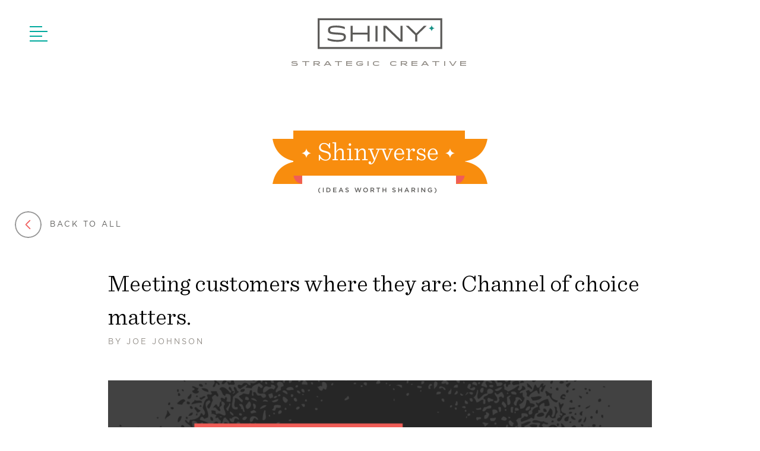

--- FILE ---
content_type: text/html; charset=UTF-8
request_url: https://shiny.agency/blog/meeting-customers-where-they-are-channel-of-choice-matters/
body_size: 13111
content:
<!DOCTYPE html>
<html class="no-js" lang="en">
<head>
<meta http-equiv="content-type" content="text/html; charset=utf-8" />
<meta name="viewport" content="width=device-width, initial-scale=1, maximum-scale=1, user-scalable=no">
<link rel="stylesheet" href="/css/style.css" />
<link rel="shortcut icon" href="/blog/wp-content/themes/shiny/images/icons/favicon.ico">
<!-- iOS -->
<meta name="apple-mobile-web-app-title" content="Shiny">
<link href="/blog/wp-content/themes/shiny/images/icons/apple-touch-icon-precomposed-1024x1024.png" rel="apple-touch-icon">
<link href="/blog/wp-content/themes/shiny/images/icons/apple-touch-icon-precomposed-152x152.png" sizes="152x152" rel="apple-touch-icon-precomposed">
<link href="/blog/wp-content/themes/shiny/images/icons/apple-touch-icon-precomposed-144x144.png" sizes="144x144" rel="apple-touch-icon-precomposed">
<link href="/blog/wp-content/themes/shiny/images/icons/apple-touch-icon-precomposed-76x76.png" sizes="76x76" rel="apple-touch-icon-precomposed">
<link href="/blog/wp-content/themes/shiny/images/icons/apple-touch-icon-precomposed-72x72.png" sizes="72x72" rel="apple-touch-icon-precomposed">
<link href="/blog/wp-content/themes/shiny/images/icons/apple-touch-icon-precomposed-180x180.png" sizes="120x120" rel="apple-touch-icon-precomposed">
<link href="/blog/wp-content/themes/shiny/images/icons/apple-touch-icon-precomposed-114x114.png" sizes="114x114" rel="apple-touch-icon-precomposed">
<link href="/blog/wp-content/themes/shiny/images/icons/apple-touch-icon-precomposed-57x57.png" sizes="57x57" rel="apple-touch-icon-precomposed">
<!-- win -->
<meta name="application-name" content="Shiny">
<meta name="msapplication-TileColor" content="#00A99D">
<meta name="msapplication-TileImage" content="/blog/wp-content/themes/shiny/images/icons/win-icon-144x144.png"><!-- Global site tag (gtag.js) - Google Analytics -->
<script async src="https://www.googletagmanager.com/gtag/js?id=UA-124721236-1"></script>
<script>
  window.dataLayer = window.dataLayer || [];
  function gtag(){dataLayer.push(arguments);}
  gtag('js', new Date());
  gtag('config', 'UA-124721236-1');
</script>

<!-- Facebook Pixel Code -->
<script>
!function(f,b,e,v,n,t,s)
{if(f.fbq)return;n=f.fbq=function(){n.callMethod?
n.callMethod.apply(n,arguments):n.queue.push(arguments)};
if(!f._fbq)f._fbq=n;n.push=n;n.loaded=!0;n.version='2.0';
n.queue=[];t=b.createElement(e);t.async=!0;
t.src=v;s=b.getElementsByTagName(e)[0];
s.parentNode.insertBefore(t,s)}(window,document,'script',
'https://connect.facebook.net/en_US/fbevents.js');
 fbq('init', '582015562214146'); 
fbq('track', 'PageView');
</script>
<noscript><img height="1" width="1" 
src="https://www.facebook.com/tr?id=582015562214146&ev=PageView&noscript=1"/></noscript>
<!-- End Facebook Pixel Code -->

<!-- Google Tag Manager -->
<noscript><iframe src="//www.googletagmanager.com/ns.html?id=GTM-5KPZDZ"
height="0" width="0" style="display:none;visibility:hidden"></iframe></noscript>
<script>(function(w,d,s,l,i){w[l]=w[l]||[];w[l].push({'gtm.start':
new Date().getTime(),event:'gtm.js'});var f=d.getElementsByTagName(s)[0],
j=d.createElement(s),dl=l!='dataLayer'?'&l='+l:'';j.async=true;j.src=
'//www.googletagmanager.com/gtm.js?id='+i+dl;f.parentNode.insertBefore(j,f);
})(window,document,'script','dataLayer','GTM-5KPZDZ');</script>
<!-- End Google Tag Manager -->

<script>!function () {var reb2b = window.reb2b = window.reb2b || []; if (reb2b.invoked) return;reb2b.invoked = true;reb2b.methods = ["identify", "collect"]; reb2b.factory = function (method) {return function () {var args = Array.prototype.slice.call(arguments); args.unshift(method);reb2b.push(args);return reb2b;};}; for (var i = 0; i < reb2b.methods.length; i++) {var key = reb2b.methods[i];reb2b[key] = reb2b.factory(key);} reb2b.load = function (key) {var script = document.createElement("script");script.type = "text/javascript";script.async = true; script.src = "https://s3-us-west-2.amazonaws.com/b2bjsstore/b/" + key + "/reb2b.js.gz"; var first = document.getElementsByTagName("script")[0]; first.parentNode.insertBefore(script, first);}; reb2b.SNIPPET_VERSION = "1.0.1";reb2b.load("4N210HEWXD6Z");}();</script> <meta name='robots' content='index, follow, max-image-preview:large, max-snippet:-1, max-video-preview:-1' />

	<!-- This site is optimized with the Yoast SEO plugin v22.3 - https://yoast.com/wordpress/plugins/seo/ -->
	<title>Meeting customers where they are: Channel of choice matters. - Shinyverse</title>
	<link rel="canonical" href="https://shiny.agency/blog/meeting-customers-where-they-are-channel-of-choice-matters/" />
	<meta property="og:locale" content="en_US" />
	<meta property="og:type" content="article" />
	<meta property="og:title" content="Meeting customers where they are: Channel of choice matters. - Shinyverse" />
	<meta property="og:description" content="April is Financial Literacy Month. As experts in marketing financial services, we’re big believers in financial services brands having an obligation to help its customers first and foremost. And ultimately, that help should yield financial literacy in some small or large way. But like all service-oriented brands, there is no one-size fits all when it [&hellip;]" />
	<meta property="og:url" content="https://shiny.agency/blog/meeting-customers-where-they-are-channel-of-choice-matters/" />
	<meta property="og:site_name" content="Shinyverse" />
	<meta property="article:published_time" content="2024-04-24T15:18:14+00:00" />
	<meta property="article:modified_time" content="2024-04-24T15:18:15+00:00" />
	<meta property="og:image" content="https://shiny.agency/blog/wp-content/uploads/Artboard-2-copy-9@3x.png" />
	<meta property="og:image:width" content="9001" />
	<meta property="og:image:height" content="5401" />
	<meta property="og:image:type" content="image/png" />
	<meta name="author" content="Joe Johnson" />
	<meta name="twitter:card" content="summary_large_image" />
	<meta name="twitter:label1" content="Written by" />
	<meta name="twitter:data1" content="Joe Johnson" />
	<meta name="twitter:label2" content="Est. reading time" />
	<meta name="twitter:data2" content="4 minutes" />
	<script type="application/ld+json" class="yoast-schema-graph">{"@context":"https://schema.org","@graph":[{"@type":"WebPage","@id":"https://shiny.agency/blog/meeting-customers-where-they-are-channel-of-choice-matters/","url":"https://shiny.agency/blog/meeting-customers-where-they-are-channel-of-choice-matters/","name":"Meeting customers where they are: Channel of choice matters. - Shinyverse","isPartOf":{"@id":"https://shiny.agency/blog/#website"},"primaryImageOfPage":{"@id":"https://shiny.agency/blog/meeting-customers-where-they-are-channel-of-choice-matters/#primaryimage"},"image":{"@id":"https://shiny.agency/blog/meeting-customers-where-they-are-channel-of-choice-matters/#primaryimage"},"thumbnailUrl":"https://shiny.agency/blog/wp-content/uploads/Artboard-2-copy-9@3x.png","datePublished":"2024-04-24T15:18:14+00:00","dateModified":"2024-04-24T15:18:15+00:00","author":{"@id":"https://shiny.agency/blog/#/schema/person/a8e3e57669eb39629c5e88ec4b4c514a"},"breadcrumb":{"@id":"https://shiny.agency/blog/meeting-customers-where-they-are-channel-of-choice-matters/#breadcrumb"},"inLanguage":"en-US","potentialAction":[{"@type":"ReadAction","target":["https://shiny.agency/blog/meeting-customers-where-they-are-channel-of-choice-matters/"]}]},{"@type":"ImageObject","inLanguage":"en-US","@id":"https://shiny.agency/blog/meeting-customers-where-they-are-channel-of-choice-matters/#primaryimage","url":"https://shiny.agency/blog/wp-content/uploads/Artboard-2-copy-9@3x.png","contentUrl":"https://shiny.agency/blog/wp-content/uploads/Artboard-2-copy-9@3x.png","width":9001,"height":5401},{"@type":"BreadcrumbList","@id":"https://shiny.agency/blog/meeting-customers-where-they-are-channel-of-choice-matters/#breadcrumb","itemListElement":[{"@type":"ListItem","position":1,"name":"Home","item":"https://shiny.agency/blog/"},{"@type":"ListItem","position":2,"name":"Meeting customers where they are: Channel of choice matters."}]},{"@type":"WebSite","@id":"https://shiny.agency/blog/#website","url":"https://shiny.agency/blog/","name":"Shinyverse","description":"Hire us for work that matters.","potentialAction":[{"@type":"SearchAction","target":{"@type":"EntryPoint","urlTemplate":"https://shiny.agency/blog/?s={search_term_string}"},"query-input":"required name=search_term_string"}],"inLanguage":"en-US"},{"@type":"Person","@id":"https://shiny.agency/blog/#/schema/person/a8e3e57669eb39629c5e88ec4b4c514a","name":"Joe Johnson","url":"https://shiny.agency/blog/author/jjohnson/"}]}</script>
	<!-- / Yoast SEO plugin. -->


<link rel="alternate" title="oEmbed (JSON)" type="application/json+oembed" href="https://shiny.agency/blog/wp-json/oembed/1.0/embed?url=https%3A%2F%2Fshiny.agency%2Fblog%2Fmeeting-customers-where-they-are-channel-of-choice-matters%2F" />
<link rel="alternate" title="oEmbed (XML)" type="text/xml+oembed" href="https://shiny.agency/blog/wp-json/oembed/1.0/embed?url=https%3A%2F%2Fshiny.agency%2Fblog%2Fmeeting-customers-where-they-are-channel-of-choice-matters%2F&#038;format=xml" />
<style id='wp-img-auto-sizes-contain-inline-css' type='text/css'>
img:is([sizes=auto i],[sizes^="auto," i]){contain-intrinsic-size:3000px 1500px}
/*# sourceURL=wp-img-auto-sizes-contain-inline-css */
</style>
<style id='wp-emoji-styles-inline-css' type='text/css'>

	img.wp-smiley, img.emoji {
		display: inline !important;
		border: none !important;
		box-shadow: none !important;
		height: 1em !important;
		width: 1em !important;
		margin: 0 0.07em !important;
		vertical-align: -0.1em !important;
		background: none !important;
		padding: 0 !important;
	}
/*# sourceURL=wp-emoji-styles-inline-css */
</style>
<style id='wp-block-library-inline-css' type='text/css'>
:root{--wp-block-synced-color:#7a00df;--wp-block-synced-color--rgb:122,0,223;--wp-bound-block-color:var(--wp-block-synced-color);--wp-editor-canvas-background:#ddd;--wp-admin-theme-color:#007cba;--wp-admin-theme-color--rgb:0,124,186;--wp-admin-theme-color-darker-10:#006ba1;--wp-admin-theme-color-darker-10--rgb:0,107,160.5;--wp-admin-theme-color-darker-20:#005a87;--wp-admin-theme-color-darker-20--rgb:0,90,135;--wp-admin-border-width-focus:2px}@media (min-resolution:192dpi){:root{--wp-admin-border-width-focus:1.5px}}.wp-element-button{cursor:pointer}:root .has-very-light-gray-background-color{background-color:#eee}:root .has-very-dark-gray-background-color{background-color:#313131}:root .has-very-light-gray-color{color:#eee}:root .has-very-dark-gray-color{color:#313131}:root .has-vivid-green-cyan-to-vivid-cyan-blue-gradient-background{background:linear-gradient(135deg,#00d084,#0693e3)}:root .has-purple-crush-gradient-background{background:linear-gradient(135deg,#34e2e4,#4721fb 50%,#ab1dfe)}:root .has-hazy-dawn-gradient-background{background:linear-gradient(135deg,#faaca8,#dad0ec)}:root .has-subdued-olive-gradient-background{background:linear-gradient(135deg,#fafae1,#67a671)}:root .has-atomic-cream-gradient-background{background:linear-gradient(135deg,#fdd79a,#004a59)}:root .has-nightshade-gradient-background{background:linear-gradient(135deg,#330968,#31cdcf)}:root .has-midnight-gradient-background{background:linear-gradient(135deg,#020381,#2874fc)}:root{--wp--preset--font-size--normal:16px;--wp--preset--font-size--huge:42px}.has-regular-font-size{font-size:1em}.has-larger-font-size{font-size:2.625em}.has-normal-font-size{font-size:var(--wp--preset--font-size--normal)}.has-huge-font-size{font-size:var(--wp--preset--font-size--huge)}.has-text-align-center{text-align:center}.has-text-align-left{text-align:left}.has-text-align-right{text-align:right}.has-fit-text{white-space:nowrap!important}#end-resizable-editor-section{display:none}.aligncenter{clear:both}.items-justified-left{justify-content:flex-start}.items-justified-center{justify-content:center}.items-justified-right{justify-content:flex-end}.items-justified-space-between{justify-content:space-between}.screen-reader-text{border:0;clip-path:inset(50%);height:1px;margin:-1px;overflow:hidden;padding:0;position:absolute;width:1px;word-wrap:normal!important}.screen-reader-text:focus{background-color:#ddd;clip-path:none;color:#444;display:block;font-size:1em;height:auto;left:5px;line-height:normal;padding:15px 23px 14px;text-decoration:none;top:5px;width:auto;z-index:100000}html :where(.has-border-color){border-style:solid}html :where([style*=border-top-color]){border-top-style:solid}html :where([style*=border-right-color]){border-right-style:solid}html :where([style*=border-bottom-color]){border-bottom-style:solid}html :where([style*=border-left-color]){border-left-style:solid}html :where([style*=border-width]){border-style:solid}html :where([style*=border-top-width]){border-top-style:solid}html :where([style*=border-right-width]){border-right-style:solid}html :where([style*=border-bottom-width]){border-bottom-style:solid}html :where([style*=border-left-width]){border-left-style:solid}html :where(img[class*=wp-image-]){height:auto;max-width:100%}:where(figure){margin:0 0 1em}html :where(.is-position-sticky){--wp-admin--admin-bar--position-offset:var(--wp-admin--admin-bar--height,0px)}@media screen and (max-width:600px){html :where(.is-position-sticky){--wp-admin--admin-bar--position-offset:0px}}

/*# sourceURL=wp-block-library-inline-css */
</style><style id='wp-block-image-inline-css' type='text/css'>
.wp-block-image>a,.wp-block-image>figure>a{display:inline-block}.wp-block-image img{box-sizing:border-box;height:auto;max-width:100%;vertical-align:bottom}@media not (prefers-reduced-motion){.wp-block-image img.hide{visibility:hidden}.wp-block-image img.show{animation:show-content-image .4s}}.wp-block-image[style*=border-radius] img,.wp-block-image[style*=border-radius]>a{border-radius:inherit}.wp-block-image.has-custom-border img{box-sizing:border-box}.wp-block-image.aligncenter{text-align:center}.wp-block-image.alignfull>a,.wp-block-image.alignwide>a{width:100%}.wp-block-image.alignfull img,.wp-block-image.alignwide img{height:auto;width:100%}.wp-block-image .aligncenter,.wp-block-image .alignleft,.wp-block-image .alignright,.wp-block-image.aligncenter,.wp-block-image.alignleft,.wp-block-image.alignright{display:table}.wp-block-image .aligncenter>figcaption,.wp-block-image .alignleft>figcaption,.wp-block-image .alignright>figcaption,.wp-block-image.aligncenter>figcaption,.wp-block-image.alignleft>figcaption,.wp-block-image.alignright>figcaption{caption-side:bottom;display:table-caption}.wp-block-image .alignleft{float:left;margin:.5em 1em .5em 0}.wp-block-image .alignright{float:right;margin:.5em 0 .5em 1em}.wp-block-image .aligncenter{margin-left:auto;margin-right:auto}.wp-block-image :where(figcaption){margin-bottom:1em;margin-top:.5em}.wp-block-image.is-style-circle-mask img{border-radius:9999px}@supports ((-webkit-mask-image:none) or (mask-image:none)) or (-webkit-mask-image:none){.wp-block-image.is-style-circle-mask img{border-radius:0;-webkit-mask-image:url('data:image/svg+xml;utf8,<svg viewBox="0 0 100 100" xmlns="http://www.w3.org/2000/svg"><circle cx="50" cy="50" r="50"/></svg>');mask-image:url('data:image/svg+xml;utf8,<svg viewBox="0 0 100 100" xmlns="http://www.w3.org/2000/svg"><circle cx="50" cy="50" r="50"/></svg>');mask-mode:alpha;-webkit-mask-position:center;mask-position:center;-webkit-mask-repeat:no-repeat;mask-repeat:no-repeat;-webkit-mask-size:contain;mask-size:contain}}:root :where(.wp-block-image.is-style-rounded img,.wp-block-image .is-style-rounded img){border-radius:9999px}.wp-block-image figure{margin:0}.wp-lightbox-container{display:flex;flex-direction:column;position:relative}.wp-lightbox-container img{cursor:zoom-in}.wp-lightbox-container img:hover+button{opacity:1}.wp-lightbox-container button{align-items:center;backdrop-filter:blur(16px) saturate(180%);background-color:#5a5a5a40;border:none;border-radius:4px;cursor:zoom-in;display:flex;height:20px;justify-content:center;opacity:0;padding:0;position:absolute;right:16px;text-align:center;top:16px;width:20px;z-index:100}@media not (prefers-reduced-motion){.wp-lightbox-container button{transition:opacity .2s ease}}.wp-lightbox-container button:focus-visible{outline:3px auto #5a5a5a40;outline:3px auto -webkit-focus-ring-color;outline-offset:3px}.wp-lightbox-container button:hover{cursor:pointer;opacity:1}.wp-lightbox-container button:focus{opacity:1}.wp-lightbox-container button:focus,.wp-lightbox-container button:hover,.wp-lightbox-container button:not(:hover):not(:active):not(.has-background){background-color:#5a5a5a40;border:none}.wp-lightbox-overlay{box-sizing:border-box;cursor:zoom-out;height:100vh;left:0;overflow:hidden;position:fixed;top:0;visibility:hidden;width:100%;z-index:100000}.wp-lightbox-overlay .close-button{align-items:center;cursor:pointer;display:flex;justify-content:center;min-height:40px;min-width:40px;padding:0;position:absolute;right:calc(env(safe-area-inset-right) + 16px);top:calc(env(safe-area-inset-top) + 16px);z-index:5000000}.wp-lightbox-overlay .close-button:focus,.wp-lightbox-overlay .close-button:hover,.wp-lightbox-overlay .close-button:not(:hover):not(:active):not(.has-background){background:none;border:none}.wp-lightbox-overlay .lightbox-image-container{height:var(--wp--lightbox-container-height);left:50%;overflow:hidden;position:absolute;top:50%;transform:translate(-50%,-50%);transform-origin:top left;width:var(--wp--lightbox-container-width);z-index:9999999999}.wp-lightbox-overlay .wp-block-image{align-items:center;box-sizing:border-box;display:flex;height:100%;justify-content:center;margin:0;position:relative;transform-origin:0 0;width:100%;z-index:3000000}.wp-lightbox-overlay .wp-block-image img{height:var(--wp--lightbox-image-height);min-height:var(--wp--lightbox-image-height);min-width:var(--wp--lightbox-image-width);width:var(--wp--lightbox-image-width)}.wp-lightbox-overlay .wp-block-image figcaption{display:none}.wp-lightbox-overlay button{background:none;border:none}.wp-lightbox-overlay .scrim{background-color:#fff;height:100%;opacity:.9;position:absolute;width:100%;z-index:2000000}.wp-lightbox-overlay.active{visibility:visible}@media not (prefers-reduced-motion){.wp-lightbox-overlay.active{animation:turn-on-visibility .25s both}.wp-lightbox-overlay.active img{animation:turn-on-visibility .35s both}.wp-lightbox-overlay.show-closing-animation:not(.active){animation:turn-off-visibility .35s both}.wp-lightbox-overlay.show-closing-animation:not(.active) img{animation:turn-off-visibility .25s both}.wp-lightbox-overlay.zoom.active{animation:none;opacity:1;visibility:visible}.wp-lightbox-overlay.zoom.active .lightbox-image-container{animation:lightbox-zoom-in .4s}.wp-lightbox-overlay.zoom.active .lightbox-image-container img{animation:none}.wp-lightbox-overlay.zoom.active .scrim{animation:turn-on-visibility .4s forwards}.wp-lightbox-overlay.zoom.show-closing-animation:not(.active){animation:none}.wp-lightbox-overlay.zoom.show-closing-animation:not(.active) .lightbox-image-container{animation:lightbox-zoom-out .4s}.wp-lightbox-overlay.zoom.show-closing-animation:not(.active) .lightbox-image-container img{animation:none}.wp-lightbox-overlay.zoom.show-closing-animation:not(.active) .scrim{animation:turn-off-visibility .4s forwards}}@keyframes show-content-image{0%{visibility:hidden}99%{visibility:hidden}to{visibility:visible}}@keyframes turn-on-visibility{0%{opacity:0}to{opacity:1}}@keyframes turn-off-visibility{0%{opacity:1;visibility:visible}99%{opacity:0;visibility:visible}to{opacity:0;visibility:hidden}}@keyframes lightbox-zoom-in{0%{transform:translate(calc((-100vw + var(--wp--lightbox-scrollbar-width))/2 + var(--wp--lightbox-initial-left-position)),calc(-50vh + var(--wp--lightbox-initial-top-position))) scale(var(--wp--lightbox-scale))}to{transform:translate(-50%,-50%) scale(1)}}@keyframes lightbox-zoom-out{0%{transform:translate(-50%,-50%) scale(1);visibility:visible}99%{visibility:visible}to{transform:translate(calc((-100vw + var(--wp--lightbox-scrollbar-width))/2 + var(--wp--lightbox-initial-left-position)),calc(-50vh + var(--wp--lightbox-initial-top-position))) scale(var(--wp--lightbox-scale));visibility:hidden}}
/*# sourceURL=https://shiny.agency/blog/wp-includes/blocks/image/style.min.css */
</style>
<style id='global-styles-inline-css' type='text/css'>
:root{--wp--preset--aspect-ratio--square: 1;--wp--preset--aspect-ratio--4-3: 4/3;--wp--preset--aspect-ratio--3-4: 3/4;--wp--preset--aspect-ratio--3-2: 3/2;--wp--preset--aspect-ratio--2-3: 2/3;--wp--preset--aspect-ratio--16-9: 16/9;--wp--preset--aspect-ratio--9-16: 9/16;--wp--preset--color--black: #000000;--wp--preset--color--cyan-bluish-gray: #abb8c3;--wp--preset--color--white: #ffffff;--wp--preset--color--pale-pink: #f78da7;--wp--preset--color--vivid-red: #cf2e2e;--wp--preset--color--luminous-vivid-orange: #ff6900;--wp--preset--color--luminous-vivid-amber: #fcb900;--wp--preset--color--light-green-cyan: #7bdcb5;--wp--preset--color--vivid-green-cyan: #00d084;--wp--preset--color--pale-cyan-blue: #8ed1fc;--wp--preset--color--vivid-cyan-blue: #0693e3;--wp--preset--color--vivid-purple: #9b51e0;--wp--preset--gradient--vivid-cyan-blue-to-vivid-purple: linear-gradient(135deg,rgb(6,147,227) 0%,rgb(155,81,224) 100%);--wp--preset--gradient--light-green-cyan-to-vivid-green-cyan: linear-gradient(135deg,rgb(122,220,180) 0%,rgb(0,208,130) 100%);--wp--preset--gradient--luminous-vivid-amber-to-luminous-vivid-orange: linear-gradient(135deg,rgb(252,185,0) 0%,rgb(255,105,0) 100%);--wp--preset--gradient--luminous-vivid-orange-to-vivid-red: linear-gradient(135deg,rgb(255,105,0) 0%,rgb(207,46,46) 100%);--wp--preset--gradient--very-light-gray-to-cyan-bluish-gray: linear-gradient(135deg,rgb(238,238,238) 0%,rgb(169,184,195) 100%);--wp--preset--gradient--cool-to-warm-spectrum: linear-gradient(135deg,rgb(74,234,220) 0%,rgb(151,120,209) 20%,rgb(207,42,186) 40%,rgb(238,44,130) 60%,rgb(251,105,98) 80%,rgb(254,248,76) 100%);--wp--preset--gradient--blush-light-purple: linear-gradient(135deg,rgb(255,206,236) 0%,rgb(152,150,240) 100%);--wp--preset--gradient--blush-bordeaux: linear-gradient(135deg,rgb(254,205,165) 0%,rgb(254,45,45) 50%,rgb(107,0,62) 100%);--wp--preset--gradient--luminous-dusk: linear-gradient(135deg,rgb(255,203,112) 0%,rgb(199,81,192) 50%,rgb(65,88,208) 100%);--wp--preset--gradient--pale-ocean: linear-gradient(135deg,rgb(255,245,203) 0%,rgb(182,227,212) 50%,rgb(51,167,181) 100%);--wp--preset--gradient--electric-grass: linear-gradient(135deg,rgb(202,248,128) 0%,rgb(113,206,126) 100%);--wp--preset--gradient--midnight: linear-gradient(135deg,rgb(2,3,129) 0%,rgb(40,116,252) 100%);--wp--preset--font-size--small: 13px;--wp--preset--font-size--medium: 20px;--wp--preset--font-size--large: 36px;--wp--preset--font-size--x-large: 42px;--wp--preset--spacing--20: 0.44rem;--wp--preset--spacing--30: 0.67rem;--wp--preset--spacing--40: 1rem;--wp--preset--spacing--50: 1.5rem;--wp--preset--spacing--60: 2.25rem;--wp--preset--spacing--70: 3.38rem;--wp--preset--spacing--80: 5.06rem;--wp--preset--shadow--natural: 6px 6px 9px rgba(0, 0, 0, 0.2);--wp--preset--shadow--deep: 12px 12px 50px rgba(0, 0, 0, 0.4);--wp--preset--shadow--sharp: 6px 6px 0px rgba(0, 0, 0, 0.2);--wp--preset--shadow--outlined: 6px 6px 0px -3px rgb(255, 255, 255), 6px 6px rgb(0, 0, 0);--wp--preset--shadow--crisp: 6px 6px 0px rgb(0, 0, 0);}:where(.is-layout-flex){gap: 0.5em;}:where(.is-layout-grid){gap: 0.5em;}body .is-layout-flex{display: flex;}.is-layout-flex{flex-wrap: wrap;align-items: center;}.is-layout-flex > :is(*, div){margin: 0;}body .is-layout-grid{display: grid;}.is-layout-grid > :is(*, div){margin: 0;}:where(.wp-block-columns.is-layout-flex){gap: 2em;}:where(.wp-block-columns.is-layout-grid){gap: 2em;}:where(.wp-block-post-template.is-layout-flex){gap: 1.25em;}:where(.wp-block-post-template.is-layout-grid){gap: 1.25em;}.has-black-color{color: var(--wp--preset--color--black) !important;}.has-cyan-bluish-gray-color{color: var(--wp--preset--color--cyan-bluish-gray) !important;}.has-white-color{color: var(--wp--preset--color--white) !important;}.has-pale-pink-color{color: var(--wp--preset--color--pale-pink) !important;}.has-vivid-red-color{color: var(--wp--preset--color--vivid-red) !important;}.has-luminous-vivid-orange-color{color: var(--wp--preset--color--luminous-vivid-orange) !important;}.has-luminous-vivid-amber-color{color: var(--wp--preset--color--luminous-vivid-amber) !important;}.has-light-green-cyan-color{color: var(--wp--preset--color--light-green-cyan) !important;}.has-vivid-green-cyan-color{color: var(--wp--preset--color--vivid-green-cyan) !important;}.has-pale-cyan-blue-color{color: var(--wp--preset--color--pale-cyan-blue) !important;}.has-vivid-cyan-blue-color{color: var(--wp--preset--color--vivid-cyan-blue) !important;}.has-vivid-purple-color{color: var(--wp--preset--color--vivid-purple) !important;}.has-black-background-color{background-color: var(--wp--preset--color--black) !important;}.has-cyan-bluish-gray-background-color{background-color: var(--wp--preset--color--cyan-bluish-gray) !important;}.has-white-background-color{background-color: var(--wp--preset--color--white) !important;}.has-pale-pink-background-color{background-color: var(--wp--preset--color--pale-pink) !important;}.has-vivid-red-background-color{background-color: var(--wp--preset--color--vivid-red) !important;}.has-luminous-vivid-orange-background-color{background-color: var(--wp--preset--color--luminous-vivid-orange) !important;}.has-luminous-vivid-amber-background-color{background-color: var(--wp--preset--color--luminous-vivid-amber) !important;}.has-light-green-cyan-background-color{background-color: var(--wp--preset--color--light-green-cyan) !important;}.has-vivid-green-cyan-background-color{background-color: var(--wp--preset--color--vivid-green-cyan) !important;}.has-pale-cyan-blue-background-color{background-color: var(--wp--preset--color--pale-cyan-blue) !important;}.has-vivid-cyan-blue-background-color{background-color: var(--wp--preset--color--vivid-cyan-blue) !important;}.has-vivid-purple-background-color{background-color: var(--wp--preset--color--vivid-purple) !important;}.has-black-border-color{border-color: var(--wp--preset--color--black) !important;}.has-cyan-bluish-gray-border-color{border-color: var(--wp--preset--color--cyan-bluish-gray) !important;}.has-white-border-color{border-color: var(--wp--preset--color--white) !important;}.has-pale-pink-border-color{border-color: var(--wp--preset--color--pale-pink) !important;}.has-vivid-red-border-color{border-color: var(--wp--preset--color--vivid-red) !important;}.has-luminous-vivid-orange-border-color{border-color: var(--wp--preset--color--luminous-vivid-orange) !important;}.has-luminous-vivid-amber-border-color{border-color: var(--wp--preset--color--luminous-vivid-amber) !important;}.has-light-green-cyan-border-color{border-color: var(--wp--preset--color--light-green-cyan) !important;}.has-vivid-green-cyan-border-color{border-color: var(--wp--preset--color--vivid-green-cyan) !important;}.has-pale-cyan-blue-border-color{border-color: var(--wp--preset--color--pale-cyan-blue) !important;}.has-vivid-cyan-blue-border-color{border-color: var(--wp--preset--color--vivid-cyan-blue) !important;}.has-vivid-purple-border-color{border-color: var(--wp--preset--color--vivid-purple) !important;}.has-vivid-cyan-blue-to-vivid-purple-gradient-background{background: var(--wp--preset--gradient--vivid-cyan-blue-to-vivid-purple) !important;}.has-light-green-cyan-to-vivid-green-cyan-gradient-background{background: var(--wp--preset--gradient--light-green-cyan-to-vivid-green-cyan) !important;}.has-luminous-vivid-amber-to-luminous-vivid-orange-gradient-background{background: var(--wp--preset--gradient--luminous-vivid-amber-to-luminous-vivid-orange) !important;}.has-luminous-vivid-orange-to-vivid-red-gradient-background{background: var(--wp--preset--gradient--luminous-vivid-orange-to-vivid-red) !important;}.has-very-light-gray-to-cyan-bluish-gray-gradient-background{background: var(--wp--preset--gradient--very-light-gray-to-cyan-bluish-gray) !important;}.has-cool-to-warm-spectrum-gradient-background{background: var(--wp--preset--gradient--cool-to-warm-spectrum) !important;}.has-blush-light-purple-gradient-background{background: var(--wp--preset--gradient--blush-light-purple) !important;}.has-blush-bordeaux-gradient-background{background: var(--wp--preset--gradient--blush-bordeaux) !important;}.has-luminous-dusk-gradient-background{background: var(--wp--preset--gradient--luminous-dusk) !important;}.has-pale-ocean-gradient-background{background: var(--wp--preset--gradient--pale-ocean) !important;}.has-electric-grass-gradient-background{background: var(--wp--preset--gradient--electric-grass) !important;}.has-midnight-gradient-background{background: var(--wp--preset--gradient--midnight) !important;}.has-small-font-size{font-size: var(--wp--preset--font-size--small) !important;}.has-medium-font-size{font-size: var(--wp--preset--font-size--medium) !important;}.has-large-font-size{font-size: var(--wp--preset--font-size--large) !important;}.has-x-large-font-size{font-size: var(--wp--preset--font-size--x-large) !important;}
/*# sourceURL=global-styles-inline-css */
</style>

<style id='classic-theme-styles-inline-css' type='text/css'>
/*! This file is auto-generated */
.wp-block-button__link{color:#fff;background-color:#32373c;border-radius:9999px;box-shadow:none;text-decoration:none;padding:calc(.667em + 2px) calc(1.333em + 2px);font-size:1.125em}.wp-block-file__button{background:#32373c;color:#fff;text-decoration:none}
/*# sourceURL=/wp-includes/css/classic-themes.min.css */
</style>
<link rel='stylesheet' id='contact-form-7-css' href='https://shiny.agency/blog/wp-content/plugins/contact-form-7/includes/css/styles.css?ver=5.6' type='text/css' media='all' />
<link rel='stylesheet' id='wp-block-paragraph-css' href='https://shiny.agency/blog/wp-includes/blocks/paragraph/style.min.css?ver=6.9' type='text/css' media='all' />
<script type="text/javascript" src="https://shiny.agency/blog/wp-includes/js/jquery/jquery.min.js?ver=3.7.1" id="jquery-core-js"></script>
<script type="text/javascript" src="https://shiny.agency/blog/wp-includes/js/jquery/jquery-migrate.min.js?ver=3.4.1" id="jquery-migrate-js"></script>
<link rel="https://api.w.org/" href="https://shiny.agency/blog/wp-json/" /><link rel="alternate" title="JSON" type="application/json" href="https://shiny.agency/blog/wp-json/wp/v2/posts/2746" /><link rel="EditURI" type="application/rsd+xml" title="RSD" href="https://shiny.agency/blog/xmlrpc.php?rsd" />
<meta name="generator" content="WordPress 6.9" />
<link rel='shortlink' href='https://shiny.agency/blog/?p=2746' />
</head>
<body class="wp-singular post-template-default single single-post postid-2746 single-format-standard wp-theme-shiny page-blog light-theme">
<div class="container">
	<script type="application/ld+json">
{
  "@context": "https://schema.org",
  "@type": "Organization",
  "name": "Shiny",
  "url": "https://shiny.agency",
  "logo": "https://shiny.agency/images/intro/logo.svg",
  "contactPoint": [
    {
      "@type": "ContactPoint",
      "telephone": "+1-302-384-6494",
      "contactType": "customer service",
      "email": "connect@shiny.agency",
      "areaServed": "US",
      "availableLanguage": ["English"]
    }
  ],
  "address": {
    "@type": "PostalAddress",
    "streetAddress": "1800 Wawaset Street",
    "addressLocality": "Wilmington",
    "addressRegion": "DE",
    "postalCode": "19806",
    "addressCountry": "US"
  },
  "sameAs": [
    "https://x.com/shinyverse",
    "https://www.linkedin.com/company/shinyadvertising",
    "https://www.instagram.com/shinyadvertising/",
    "https://www.facebook.com/shinyadvertising/"
  ],
  "foundingDate": "2005",
  "legalName": "Shiny Agency LLC",
  "description": "Shiny — strategic creative agency specializing in branding, web, UX and marketing campaigns."
}
</script>
<header>
    <div class="header-logo">
        <a href="/home.php"><svg width="211px" height="53px" viewBox="0 0 211 53" version="1.1" xmlns="http://www.w3.org/2000/svg" xmlns:xlink="http://www.w3.org/1999/xlink">
    <defs><polygon id="path-1" points="0 0.235659574 210.874063 0.235659574 210.874063 51.933617 0 51.933617"></polygon></defs>
    <g stroke="none" stroke-width="1" fill="none" fill-rule="evenodd">
        <g transform="translate(-611.000000, -32.000000)">
            <g transform="translate(611.000000, 32.500000)">
                <g>
                    <path class="main-color" d="M43.3908796,34.6430638 C44.0117277,33.9283404 44.2437173,33.0631489 44.2437173,32.121617 C44.2437173,31.223234 44.0780105,30.3901277 43.5212356,29.7517447 C42.7070628,28.8157447 41.0698796,28.2525957 32.2509634,27.7613617 C23.137089,27.2314043 20.1952408,26.3319149 18.7281832,24.6391489 C17.8101675,23.622383 17.4511361,22.1608511 17.4511361,20.5057021 C17.4511361,18.6989787 17.8101675,17.0062128 18.9557539,15.6907234 C20.5233403,13.884 23.8220105,12.607234 31.6610471,12.607234 C37.9369162,12.607234 42.9003874,13.7379574 45.9394503,15.0147234 L45.9394503,18.5474043 C42.3778586,16.9730213 36.8554031,15.7670638 31.6610471,15.7670638 C24.9642827,15.7670638 22.7117749,16.6322553 21.7341047,17.7585532 C21.2082618,18.3637447 20.9817958,19.1857872 20.9817958,20.1273191 C20.9817958,21.0688511 21.2082618,21.7824681 21.6357853,22.270383 C22.5162408,23.2871489 24.5776335,23.8547234 32.6762775,24.298383 C42.5104241,24.8659574 44.9617801,25.7322553 46.4299424,27.4205957 C47.3744712,28.4749787 47.7688534,30.0548936 47.7688534,31.7476596 C47.7688534,33.5499574 47.3744712,35.2803404 46.2344084,36.5958298 C44.7651414,38.3262128 41.7592199,39.9437447 32.8740209,39.9437447 C26.3363351,39.9437447 20.3278063,38.7001702 16.7010366,36.9742128 L16.7010366,33.4415319 C20.2283822,35.2427234 27.0588168,36.7474043 32.8740209,36.7474043 C40.2557068,36.7474043 42.4441414,35.7295319 43.3908796,34.6430638" fill="#FFFFFE"></path>
                    <polyline class="main-color" fill="#FFFFFE" points="84.3933717 24.4178723 84.3933717 13.0995745 87.9538586 13.0995745 87.9538586 39.4137872 84.3933717 39.4137872 84.3933717 27.7989787 59.1705864 27.7989787 59.1705864 39.4137872 55.6432408 39.4137872 55.6432408 13.0995745 59.1705864 13.0995745 59.1705864 24.4178723 84.3933717 24.4178723"></polyline>
                    <polygon class="main-color" fill="#FFFFFE" points="97.8189372 39.4148936 101.346283 39.4148936 101.346283 13.0995745 97.8189372 13.0995745"></polygon>
                    <polyline class="main-color" fill="#FFFFFE" points="140.223309 35.8811064 140.223309 13.0995745 143.752864 13.0995745 143.752864 39.4137872 138.784974 39.4137872 114.74423 16.4054468 114.74423 39.4137872 111.246712 39.4137872 111.246712 13.0995745 116.411241 13.0995745 140.223309 35.8811064"></polyline>
                    <polyline class="main-color" fill="#FFFFFE" mask="url(#mask-2)" points="166.881115 25.6559149 179.756534 13.0995745 184.457084 13.0995745 184.457084 13.1748085 168.581267 28.5878298 168.581267 39.4137872 165.019675 39.4137872 165.019675 28.6641702 149.177 13.1748085 149.177 13.0995745 153.976974 13.0995745 166.881115 25.6559149"></polyline>
                    <path class="main-color" d="M3.2655288,48.7306383 L207.608534,48.7306383 L207.608534,3.50280851 L3.2655288,3.50280851 L3.2655288,48.7306383 Z M0,52 L210.874063,52 L210.874063,0.235659574 L0,0.235659574 L0,52 Z" fill="#FFFFFE"></path>
                    <path d="M197.996435,17.1002553 C195.108717,17.6114043 193.408565,19.3185532 192.898188,22.2128511 C192.391126,19.3185532 190.690974,17.6114043 187.795524,17.1002553 C190.690974,16.5946383 192.391126,14.8919149 192.898188,11.997617 C193.408565,14.8919149 195.108717,16.5946383 197.996435,17.1002553" fill="#179186"></path>
                </g>
            </g>
        </g>
    </g>
</svg></a>
    </div>
</header>
<div class="nav">
    <div class="nav-scroll">
        <div class="wrap">
            <ul>
                <li><a href="/work.php">Work</a></li>
                <li><a href="/services.php">Services</a></li>
                <li><a href="https://shiny.agency/blog/category/throughlines/">Throughlines</a></li>
                <li><a href="/leadership.php">Leadership</a></li>
                <li><a href="/connect.php">Connect</a></li>
                <li><a href="/blog">Shinyverse</a></li>
            </ul>
        </div>
    </div>
</div>
<a href="#" class="nav-toggle" rel="nofollow" onclick="return false;"><span><i></i><i></i><i></i><i></i></span></a>
    <div class="blog-header">
        <a href="/blog"><img src="/images/shinyverse.png" alt="Shinyverse"></a>
    </div>
	
						<section class="single-blog-post">
		        <div class="wrap">
		            <div class="blog-nav blog-nav-top">
		                <a href="/blog" class="btn-back"><i class="arr"><b></b><u></u></i>Back to all</a>
		            </div>
		            <div class="blog-post">
		                <h2>Meeting customers where they are: Channel of choice matters.</h2>
		                <div class="post-author">by Joe Johnson</div>
		                
<figure class="wp-block-image size-large"><img fetchpriority="high" decoding="async" width="1024" height="614" src="https://shiny.agency/blog/wp-content/uploads/Artboard-2-copy-9@3x-1-1024x614.png" alt="" class="wp-image-2748"/></figure>



<p><em>April is Financial Literacy Month. As experts in marketing financial services, we’re big believers in financial services brands having an obligation to help its customers first and foremost. And ultimately, that help should yield financial literacy in some small or large way. But like all service-oriented brands, there is no one-size fits all when it comes to financial literacy – what’s most important is meeting your prospects and customers where they are and providing the specific help they need.&nbsp;</em></p>



<p><em>For Financial Literacy Month this year, we’re sharing a series of articles with some thought starters for you to consider for how you can help both prospects and customers where they are on their financial journey. Ultimately, we think the brands that are most successful with delivering help will set both themselves and their customers up for success.</em></p>



<p>We were recently doing a research project into chatbots for one of our clients and we were amazed at just how consistently awful chatbot experiences are. And while our focus was financial services, we looked outside the industry as well and it seemed that awful chatbot experiences transcend industry.&nbsp;</p>



<p>One of the things that jumped out at us the most was how frequently brands’ chatbots would boot us out of chat and onto a catch-all page to figure things out for ourselves. Most chatbots we encountered were ready to boot us out of the chatbot with a link in the first or second question. This is counterintuitive and goes against a key best practice in user experience – keep people in their channel of choice for as long as possible.&nbsp;</p>



<p>Worse than just taking people out of their channel of choice, it&nbsp;&nbsp;happens seemingly with no regard for why the customer went to a chatbot to begin with – they likely need a deeper level of help than what they could find on your site. So dumping them back into an existing page on your site probably doesn’t solve their problem. In other words, customer expectations are that you meet them where they are in their journey. And experiences like chatbots open up a great opportunity to both educate and be helpful to your customers, but most brands squander that with an ill-equipped digital experience that is built only to be helpful with select topics.&nbsp;</p>



<p>And no matter how advanced your digital experiences may be, financial brands must never forget that – to most folks – money is complicated. And they need help. In the near constant one-upmanship that can surround best-in-class digital experiences, brands would do well to remember that there is a big difference between self-servicing and self-help.&nbsp;</p>



<p>Going into an experience that is inherently personalized (i.e. answering my specific question in a chat interface), means my expectations for getting help with exactly what I need are high. So when it fails, it feels like a very big failure. This reminds us of a quote from&nbsp;<a href="https://thefinancialbrand.com/news/digital-banking/digital-banking-is-moving-beyond-mobile-screen-taps-and-swipes-151806/">an article in The Financial Brand</a>&nbsp;we frequently reference because it’s a great north star to reach for in all digital channels:</p>



<p><em>Digital banking has come a long way, but in a sense it remains a mass product, somewhat like off-the-rack clothing in a time when customers are coming to expect greater tailoring…the industry must work towards a sense of digital channels being used as if there is only&nbsp;one&nbsp;human interacting with the glass.</em></p>



<p><em>For that to happen…institutions must deliver “smart interactions,” digital delivery that is personalized to the customer. To succeed, these interactions will have to approach the level of personalization that banking customers had back when nearly all banking was conducted face-to-face. Until institutions can do this, the glass will continue to be both a connection and a barrier.</em></p>



<p>Of course, supporting customers in their channel of choice goes well beyond chatbots. If a customer takes the time to call your bank and go through a phone tree, the last thing they want is to be directed to the website for help any more than the customer handling a routine task in digital servicing channels wants to make a phone call.</p>



<p>Need some help delivering against customer expectations? We use a ruthlessly customer-centric approach to build ruthlessly helpful experiences that meet your customers wherever they are in their journey.&nbsp;</p>
		            </div>
		            <div class="blog-nav blog-nav-bottom">
		                <a href="/blog" class="btn-back"><i class="arr"><b></b><u></u></i>Back to all</a>
		            </div>
		        </div>
		    </section>
			
<section class="emailus emailus-white">
    <div class="wrap">
        <h3>What matters to&nbsp;you?</h3>
        <p>Want to get work that really matters for you and your business? Let’s talk.</p>
        <a href="mailto:connect@shiny.agency" class="btn">Email Us</a>
    </div>
</section><footer>
    <div class="wrap">
        <div class="footer-contact">
            <div class="footer-contact-main">
                <div>
                    <div class="footer-ico">
                        <img src="/images/footer-white-ico-fg.png" alt=""><img src="/images/footer-ico-plus.png" class="footer-ico-plus" alt="">
                    </div>
                </div>
                
                <p><a href="tel:3023846494">(302) 384-6494</a><br> <a href="mailto:connect@shiny.agency">connect@shiny.agency</a></p>

                <ul class="socials">
                    <li><a href="https://www.linkedin.com/company/shinyadvertising" class="li" target="_blank"></a></li>
                    <li><a href="https://www.facebook.com/shinyadvertising" class="fb" target="_blank"></a></li>
                    <li><a href="https://www.instagram.com/shinyadvertising" class="in" target="_blank"></a></li>
                </ul>
            </div>
            <p class="copy">&copy; Shiny 2026</p>
        </div>
    </div>
</footer></div>

<!--[if IE]><script src="https://cdnjs.cloudflare.com/ajax/libs/html5shiv/3.7.3/html5shiv.min.js"></script><![endif]-->
<script src="/js/jquery.min.js"></script>
<script src="/js/granim.min.js"></script>
<script src="/js/script.js"></script>
<script src="/js/animation.js"></script>

<script type="speculationrules">
{"prefetch":[{"source":"document","where":{"and":[{"href_matches":"/blog/*"},{"not":{"href_matches":["/blog/wp-*.php","/blog/wp-admin/*","/blog/wp-content/uploads/*","/blog/wp-content/*","/blog/wp-content/plugins/*","/blog/wp-content/themes/shiny/*","/blog/*\\?(.+)"]}},{"not":{"selector_matches":"a[rel~=\"nofollow\"]"}},{"not":{"selector_matches":".no-prefetch, .no-prefetch a"}}]},"eagerness":"conservative"}]}
</script>
<script type="text/javascript" src="https://shiny.agency/blog/wp-includes/js/dist/vendor/wp-polyfill.min.js?ver=3.15.0" id="wp-polyfill-js"></script>
<script type="text/javascript" id="contact-form-7-js-extra">
/* <![CDATA[ */
var wpcf7 = {"api":{"root":"https://shiny.agency/blog/wp-json/","namespace":"contact-form-7/v1"}};
//# sourceURL=contact-form-7-js-extra
/* ]]> */
</script>
<script type="text/javascript" src="https://shiny.agency/blog/wp-content/plugins/contact-form-7/includes/js/index.js?ver=5.6" id="contact-form-7-js"></script>
<script id="wp-emoji-settings" type="application/json">
{"baseUrl":"https://s.w.org/images/core/emoji/17.0.2/72x72/","ext":".png","svgUrl":"https://s.w.org/images/core/emoji/17.0.2/svg/","svgExt":".svg","source":{"concatemoji":"https://shiny.agency/blog/wp-includes/js/wp-emoji-release.min.js?ver=6.9"}}
</script>
<script type="module">
/* <![CDATA[ */
/*! This file is auto-generated */
const a=JSON.parse(document.getElementById("wp-emoji-settings").textContent),o=(window._wpemojiSettings=a,"wpEmojiSettingsSupports"),s=["flag","emoji"];function i(e){try{var t={supportTests:e,timestamp:(new Date).valueOf()};sessionStorage.setItem(o,JSON.stringify(t))}catch(e){}}function c(e,t,n){e.clearRect(0,0,e.canvas.width,e.canvas.height),e.fillText(t,0,0);t=new Uint32Array(e.getImageData(0,0,e.canvas.width,e.canvas.height).data);e.clearRect(0,0,e.canvas.width,e.canvas.height),e.fillText(n,0,0);const a=new Uint32Array(e.getImageData(0,0,e.canvas.width,e.canvas.height).data);return t.every((e,t)=>e===a[t])}function p(e,t){e.clearRect(0,0,e.canvas.width,e.canvas.height),e.fillText(t,0,0);var n=e.getImageData(16,16,1,1);for(let e=0;e<n.data.length;e++)if(0!==n.data[e])return!1;return!0}function u(e,t,n,a){switch(t){case"flag":return n(e,"\ud83c\udff3\ufe0f\u200d\u26a7\ufe0f","\ud83c\udff3\ufe0f\u200b\u26a7\ufe0f")?!1:!n(e,"\ud83c\udde8\ud83c\uddf6","\ud83c\udde8\u200b\ud83c\uddf6")&&!n(e,"\ud83c\udff4\udb40\udc67\udb40\udc62\udb40\udc65\udb40\udc6e\udb40\udc67\udb40\udc7f","\ud83c\udff4\u200b\udb40\udc67\u200b\udb40\udc62\u200b\udb40\udc65\u200b\udb40\udc6e\u200b\udb40\udc67\u200b\udb40\udc7f");case"emoji":return!a(e,"\ud83e\u1fac8")}return!1}function f(e,t,n,a){let r;const o=(r="undefined"!=typeof WorkerGlobalScope&&self instanceof WorkerGlobalScope?new OffscreenCanvas(300,150):document.createElement("canvas")).getContext("2d",{willReadFrequently:!0}),s=(o.textBaseline="top",o.font="600 32px Arial",{});return e.forEach(e=>{s[e]=t(o,e,n,a)}),s}function r(e){var t=document.createElement("script");t.src=e,t.defer=!0,document.head.appendChild(t)}a.supports={everything:!0,everythingExceptFlag:!0},new Promise(t=>{let n=function(){try{var e=JSON.parse(sessionStorage.getItem(o));if("object"==typeof e&&"number"==typeof e.timestamp&&(new Date).valueOf()<e.timestamp+604800&&"object"==typeof e.supportTests)return e.supportTests}catch(e){}return null}();if(!n){if("undefined"!=typeof Worker&&"undefined"!=typeof OffscreenCanvas&&"undefined"!=typeof URL&&URL.createObjectURL&&"undefined"!=typeof Blob)try{var e="postMessage("+f.toString()+"("+[JSON.stringify(s),u.toString(),c.toString(),p.toString()].join(",")+"));",a=new Blob([e],{type:"text/javascript"});const r=new Worker(URL.createObjectURL(a),{name:"wpTestEmojiSupports"});return void(r.onmessage=e=>{i(n=e.data),r.terminate(),t(n)})}catch(e){}i(n=f(s,u,c,p))}t(n)}).then(e=>{for(const n in e)a.supports[n]=e[n],a.supports.everything=a.supports.everything&&a.supports[n],"flag"!==n&&(a.supports.everythingExceptFlag=a.supports.everythingExceptFlag&&a.supports[n]);var t;a.supports.everythingExceptFlag=a.supports.everythingExceptFlag&&!a.supports.flag,a.supports.everything||((t=a.source||{}).concatemoji?r(t.concatemoji):t.wpemoji&&t.twemoji&&(r(t.twemoji),r(t.wpemoji)))});
//# sourceURL=https://shiny.agency/blog/wp-includes/js/wp-emoji-loader.min.js
/* ]]> */
</script>
    <script type="text/javascript">
        jQuery(document).ready(function ($) {

            for (let i = 0; i < document.forms.length; ++i) {
                let form = document.forms[i];
				if ($(form).attr("method") != "get") { $(form).append('<input type="hidden" name="sM_rKdYlbUZ" value="X[j6Wk" />'); }
if ($(form).attr("method") != "get") { $(form).append('<input type="hidden" name="UNYqLpa_VtEsORJl" value="4z.BCh" />'); }
if ($(form).attr("method") != "get") { $(form).append('<input type="hidden" name="Bkgo_fEM" value="SF2ovcBx*83UlPeZ" />'); }
if ($(form).attr("method") != "get") { $(form).append('<input type="hidden" name="RDSTpinevJV" value="]MP8J1bRufEUg" />'); }
            }

            $(document).on('submit', 'form', function () {
				if ($(this).attr("method") != "get") { $(this).append('<input type="hidden" name="sM_rKdYlbUZ" value="X[j6Wk" />'); }
if ($(this).attr("method") != "get") { $(this).append('<input type="hidden" name="UNYqLpa_VtEsORJl" value="4z.BCh" />'); }
if ($(this).attr("method") != "get") { $(this).append('<input type="hidden" name="Bkgo_fEM" value="SF2ovcBx*83UlPeZ" />'); }
if ($(this).attr("method") != "get") { $(this).append('<input type="hidden" name="RDSTpinevJV" value="]MP8J1bRufEUg" />'); }
                return true;
            });

            jQuery.ajaxSetup({
                beforeSend: function (e, data) {

                    if (data.type !== 'POST') return;

                    if (typeof data.data === 'object' && data.data !== null) {
						data.data.append("sM_rKdYlbUZ", "X[j6Wk");
data.data.append("UNYqLpa_VtEsORJl", "4z.BCh");
data.data.append("Bkgo_fEM", "SF2ovcBx*83UlPeZ");
data.data.append("RDSTpinevJV", "]MP8J1bRufEUg");
                    }
                    else {
                        data.data = data.data + '&sM_rKdYlbUZ=X[j6Wk&UNYqLpa_VtEsORJl=4z.BCh&Bkgo_fEM=SF2ovcBx*83UlPeZ&RDSTpinevJV=]MP8J1bRufEUg';
                    }
                }
            });

        });
    </script>
	</body>
</html>

--- FILE ---
content_type: text/css
request_url: https://shiny.agency/css/style.css
body_size: 15357
content:
* {
	-webkit-tap-highlight-color: rgba(0,0,0,0);
}
html, body, div, span, object, iframe,
h1, h2, h3, h4, h5, h6, p, blockquote, pre,
a, abbr, address, cite, code,
del, dfn, em, img, ins, kbd, q, s, samp,
small, sub, sup, var,
b, u, i,
dl, dt, dd, ol, ul, li,
fieldset, form, label, legend,
table, caption, tbody, tfoot, thead, tr, th, td,
article, aside, canvas, details, embed, 
figure, figcaption, footer, header, 
menu, nav, output, ruby, section, summary,
time, mark, audio, video {
	margin: 0;
	padding: 0;
	border: 0;
	font-size: 100%;
	font: inherit;
	vertical-align: baseline;
	box-sizing: border-box;
}
/* HTML5 display-role reset for older browsers */
article, aside, details, figcaption, figure, 
footer, header, menu, nav, section {
	display: block;
}
ol, ul {
	list-style: none;
}
blockquote, q {
	quotes: none;
}
blockquote:before, blockquote:after,
q:before, q:after {
	content: '';
	content: none;
}
table {
	border-collapse: collapse;
	border-spacing: 0;
}
* {
	outline: none;
}


@font-face {
    font-family: 'Idlewild';
    src: url('../fonts/Idlewild-Light-webfont.eot');
    src: url('../fonts/Idlewild-Light-webfont.eot?#iefix') format('embedded-opentype'),
         url('../fonts/Idlewild-Light-webfont.woff') format('woff'),
         url('../fonts/Idlewild-Light-webfont.ttf') format('truetype'),
         url('../fonts/Idlewild-Light-webfont.svg#Idlewild') format('svg');
    font-weight: normal;
    font-style: normal;
}

@font-face {
    font-family: 'Idlewild';
    src: url(../fonts/Idlewild-Medium.eot?1610382526);
    src: url(../fonts/Idlewild-Medium.eot?&1610382526#iefix) format('embedded-opentype'), 
        url(../fonts/Idlewild-Medium.woff?1610382526) format('woff'), 
        url(../fonts/Idlewild-Medium.woff2?1610382526) format('woff2'), 
        url(../fonts/Idlewild-Medium.ttf?1610382526) format('truetype'), 
        url(../fonts/Idlewild-Medium.svg?1610382526) format('svg');
    font-weight: 500;
    font-style:normal
}

@font-face {
    font-family: 'Hanley';
    src: url(../fonts/Hanley-Sans.eot?1610400716);
    src: url(../fonts/Hanley-Sans.eot?&1610400716#iefix) format('embedded-opentype'), 
        url(../fonts/Hanley-Sans.woff?1610400716) format('woff'), 
        url(../fonts//Hanley-Sans.woff2?1610400716) format('woff2'), 
        url(../fonts/Hanley-Sans.ttf?1610400716) format('truetype'), 
        url(../fonts/Hanley-Sans.svg?1610400716) format('svg');
    font-weight: 400;
    font-style:normal
}

@font-face {
    font-family: 'Sentinel';
    src: url(../fonts/Sentinel-Light.eot?1610144632);
    src: url(../fonts/Sentinel-Light.eot?&1610144632#iefix) format('embedded-opentype'), 
        url(../fonts/Sentinel-Light.woff?1610144632) format('woff'), 
        url(../fonts/Sentinel-Light.woff2?1610144632) format('woff2'), 
        url(../fonts/Sentinel-Light.ttf?1610144632) format('truetype'), 
        url(../fonts/Sentinel-Light.svg?1610144632) format('svg');
    font-weight: 300;
    font-style:normal
}

@font-face {
    font-family: 'Sentinel';
    src: url(../fonts/Sentinel-Medium.eot?1610144942);
    src: url(../fonts/Sentinel-Medium.eot?&1610144942#iefix) format('embedded-opentype'), 
        url(../fonts/Sentinel-Medium.woff?1610144942) format('woff'), 
        url(../fonts/Sentinel-Medium.woff2?1610144942) format('woff2'), 
        url(../fonts/Sentinel-Medium.ttf?1610144942) format('truetype'), 
        url(../fonts/Sentinel-Medium.svg?1610144942) format('svg');
    font-weight: 500;
    font-style:normal
}

@font-face {
    font-family: "Gotham-Book";
    src: url("../fonts/Gotham-Book.eot");
    src: url("../fonts/Gotham-Book.eot?#iefix")format("embedded-opentype"),
        url("../fonts/Gotham-Book.woff") format("woff"),
        url("../fonts/Gotham-Book.ttf") format("truetype");
    font-style: normal;
    font-weight: normal;
}

@font-face {
    font-family: "Gotham-Bold";
    src: url("../fonts/Gotham-Bold.eot");
    src: url("../fonts/Gotham-Bold.eot?#iefix")format("embedded-opentype"),
        url("../fonts/Gotham-Bold.woff2") format("woff2"),
        url("../fonts/Gotham-Bold.woff") format("woff"),
        url("../fonts/Gotham-Bold.ttf") format("truetype");
    font-style: normal;
    font-weight: normal;
}


body {
    font-family: "Gotham-Book", arial, sans-serif;
    font-size: 17px;
    line-height: 1.411;
    color: #fff;
    background: #424242;
}

.light-theme {
    color: #918C86;
    background: #fff;
}

.container {
    overflow: hidden;
}

.wrap {
    width: 100%;
    max-width: 1330px;
    padding: 0 25px;
    margin: 0 auto;
}

h1 {
    font-size: 44px;
}

h2 {
    margin-bottom: 25px;
    font-family: Sentinel;
    font-weight: 300;
    font-size: 44px;
}

p {
    margin-bottom: 25px;
}

.noscroll {
    height: 100vh;
    overflow: hidden;
}

.no-pointer-events {
    pointer-events: none;
}

a {
    text-decoration: none;
    color: #F88D0E;
}

a:hover {
    text-decoration: underline;
}

a.tel,
a.addr {
    color: #fff !important;
}

.btn {
    display: inline-block;
    -webkit-transition: all .3s;
    transition: all .3s;
    letter-spacing: .5em;
    text-decoration: none !important;
    padding: 1.35em 3.1em 1em;
    position: relative;
    font: 500 8px/1 Idlewild, sans-serif;
    text-align: center;
    background-color: transparent;
    text-transform: uppercase;
    box-shadow: none;
    text-shadow: none;
    color: #fff !important;
    outline: 0 none;
    cursor: pointer;
    border-radius: 0;
    border: 2px solid #f05d58;
}

.btn:hover {
    color: #424242 !important;
    background: #f05d58;
}



/* CUSTOM POINTER */

.mouse-cursor {
    top: 0;
    left: 0;
    cursor: none;
    z-index: 99999;
    position: absolute;
    pointer-events: none;
    will-change: transform;
    -moz-user-select: -moz-none;
    -ms-user-select: none;
    -webkit-user-select: none;
    user-select: none;
}

.cursor {
    width: 16px;
    height: 16px;
    position: fixed;
    top: -100px;
    left: -100px;
    z-index: 9999999;
    background: #20c7cc;
    border-radius: 50%;
    pointer-events: none;
    -webkit-transform: translate(-50%, -50%);
    -ms-transform: translate(-50%, -50%);
    transform: translate(-50%, -50%);
    -webkit-animation: cursor-color 15s infinite alternate;
    animation: cursor-color 15s infinite alternate;
}

.cursor::before {
    display: block;
    width: 100%;
    height: 100%;
    content: "";
    position: absolute;
    top: 50%;
    left: 50%;
    opacity: 0;
    background: rgba(255, 255, 255, 0.5);
    border: 1px solid #fff;
    border-radius: 50%;
    -webkit-transform: translate(-50%, -50%);
    -ms-transform: translate(-50%, -50%);
    transform: translate(-50%, -50%);
    -webkit-transition: all 0.7s cubic-bezier(0.23, 1, 0.32, 1);
    -moz-transition: all 0.7s cubic-bezier(0.23, 1, 0.32, 1);
    transition: all 0.7s cubic-bezier(0.23, 1, 0.32, 1);
}

.cursor-over .cursor {
    width: 12px;
    height: 12px;
}

.cursor-over .cursor::before {
    width: 60px;
    height: 60px;
    opacity: 0.5;
}

.cursor-hide .cursor,
.cursor-out .cursor {
    display: none;
}

.js-cursor * {
    cursor: none;
}

@-webkit-keyframes cursor-color {
    0% {
        background: #00A99D;
    }
    22% {
        background: #E3414A;
    }
    48% {
        background: #F05D58;
    }
    65% {
        background: #F88D0E;
    }
    85% {
        background: #918C86;
    }
}
@keyframes cursor-color {
    0% {
        background: #00A99D;
    }
    22% {
        background: #E3414A;
    }
    48% {
        background: #F05D58;
    }
    65% {
        background: #F88D0E;
    }
    85% {
        background: #918C86;
    }
}




/* INTRO | TODO */

#intro {
    display: none;
}



/* HEADER / NAV */

header {
    width: 100%;
    padding: 30px;
    position: fixed;
    top: 0;
    left: 0;
    z-index: 99;
    transition: background .5s ease, padding-top .5s ease;
}

.min-header header {
    padding: 10px 30px;
}

.min-header header {
    background: #424242;
}

.header-logo {
    width: 70%;
    max-width: 210px;
    margin: auto;
    transition: max-width .25s ease;
}

.min-header .header-logo {
    max-width: 150px;
}

.header-logo a {
    display: block;
    position: relative;
    text-decoration: none;
}

.header-logo a svg {
    display: block;
    max-width: 100%;
    height: auto;
    margin: auto;
}

.header-logo a::after {
    display: block;
    content: 'strategic creative';
    width: 300px;
    margin-top: 1.8em;
    margin-left: -150px;
    position: relative;
    left: 50%;
    bottom: 0;
    font-family: Idlewild;
    font-size: 11px;
    font-weight: 500;
    letter-spacing: .46em;
    line-height: .9;
    text-transform: uppercase;
    text-align: center;
    white-space: nowrap;
    color: #918C86;
    transition: all .5s ease;
    -webkit-backface-visibility: hidden;
    backface-visibility: hidden;
}

.min-header .header-logo a::after {
    margin-top: 0;
    font-size: 0;
    transform: scale(0);
    opacity: 0;
}

.header-logo a svg .main-color {
    fill: #fff;
}

.page-home .header-logo {
    pointer-events: none;
}


.light-theme header {
    background: #fff;
}

.light-theme .header-logo a svg .main-color {
    fill: #5c5b59;
}


.page-project-elixir header {
    background: none;
}

.page-project-elixir.min-header header {
    background: #fff;
}


.nav-toggle {
    display: block;
    width: 130px;
    height: 110px;
    position: fixed;
    top: 0;
    left: 0;
    z-index: 9999;
    transition: height .5s ease;
}

.min-header .nav-toggle {
    height: 58px;
}

.nav-toggle span {
    display: block;
    width: 30px;
    height: 36px;
    margin: -16px 0 0 -15px;
    position: absolute;
    overflow: hidden;
    top: 50%;
    left: 50%;
    transition: transform .5s ease;
}

.nav-toggle span i {
    display: block;
    width: 100%;
    height: 2px;
    margin-top: -1px;
    position: absolute;
    left: 0;
    top: 50%;
    background: #00A99D;
    transition: transform .35s ease, background .8s ease; 
}

.nav-toggle span i:nth-child(1){
    transform: translateY(-12px) translateX(-9px);
}
.nav-toggle span i:nth-child(2){
    transform: translateY(-4px);
}
.nav-toggle span i:nth-child(3){
    transform: translateY(4px) translateX(-9px);
}
.nav-toggle span i:nth-child(4){
    transform: translateY(12px);
}

.nav-toggle:hover span i:nth-child(1) {
    transform: translateY(-12px) translateX(0);
}
.nav-toggle:hover span i:nth-child(2){
    transform: translateY(-4px) translateX(-9px);
}
.nav-toggle:hover span i:nth-child(3) {
    transform: translateY(4px) translateX(0);
}
.nav-toggle:hover span i:nth-child(4) {    
    transform: translateY(12px) translateX(-9px);
}

.nav-opened .nav-toggle span {
    transform: rotate(180deg);
}

.nav-opened .nav-toggle span i:nth-child(1){
    transform: translateY(0) translateX(0) rotate(-227deg);
    background: #fff;
}
.nav-opened .nav-toggle span i:nth-child(2){
    transform: translateY(-17px) translateX(0);
    background: rgba(255,255,255,.43);
}
.nav-opened .nav-toggle span i:nth-child(3){
    transform: translateY(17px) translateX(0);
    background: rgba(255,255,255,.43);
}
.nav-opened .nav-toggle span i:nth-child(4){
    transform-origin: 50% 50%;
    transform: translateY(0) translateX(0) rotate(227deg);
    background: #fff;
}

.nav-opened .nav-toggle:hover span i:nth-child(1){
    transform: translateY(0) translateX(0) rotate(-137deg);
}
.nav-opened .nav-toggle:hover span i:nth-child(4){
    transform: translateY(0) translateX(0) rotate(317deg);
}

/* nav */
.nav {
    display: none;
    height: 100vh;
    position: fixed;
    top: 0;
    left: 0;
    right: 0;
    bottom: 0;
    z-index: 999;
    overflow: hidden;
    background: #00a79d;
    background: -moz-linear-gradient(top, #00a79d 0%, #008aab 100%);
    background: -webkit-linear-gradient(top, #00a79d 0%, #008aab 100%);
    background: linear-gradient(to bottom, #00a79d 0%, #008aab 100%);
    filter: progid:DXImageTransform.Microsoft.gradient( startColorstr='#00a79d', endColorstr='#008aab',GradientType=0 );
}

.nav canvas {
    display: block;
    width: 100%;
    height: 100%;
    position: absolute;
    top: 0;
    left: 0;
    right: 0;
    bottom: 0;
    z-index: 2;
    pointer-events: none;
}

.nav-scroll {
    width: 100%;
    height: 100%;
    padding: 100px 0;
    position: absolute;
    top: 0;
    left: 0;
    right: 0;
    bottom: 0;
    z-index: 5;
    overflow: auto;
}

.nav .wrap {
    max-width: 1330px;
    padding: 0 60px;
}

.nav ul {
    float: left;
    font-family: Sentinel;
    font-size: 100px;
    line-height: 1.2;
    font-weight: 300;
}

.nav ul a {
    display: inline-block;
    position: relative;
    text-decoration: none;
    color: #fff;
    transition: all .3s ease;
}
.nav ul a::after {
    display: block;
    content: '';
    height: 1px;
    position: absolute;
    left: -15px;
    right: -25px;
    top: 54%;
    opacity: 0;
    background: #fff;
    transition: all .3s ease;
    transform: scaleX(0);
    transform-origin: 0 0;
}

.nav ul:hover a {
    color: rgba(255,255,255,.2);
}
.nav ul:hover a::after {
    opacity: 1;
    transform: scaleX(1);
}

.nav ul a:hover {
    text-decoration: none;
    color: #fff;
}
.nav ul a:hover::after {
    transform: scaleX(0);
}

@media (max-width: 1440px) {

    .nav ul {
        font-size: 7vw;
    }

}



/* HERO */

.hero {
    height: 100vh;
    min-height: 800px;
    position: relative;
    z-index: 4;
    overflow: hidden;
    color: #fff;
    background: center no-repeat;
    background-size: cover;
}

.hero-bg {
    position: absolute;
    top: 0;
    left: 0;
    right: 0;
    bottom: 0;
    z-index: 0;
    background: center no-repeat;
    background-size: cover;
}

.hero-inner {
    display: flex;
    width: 100%;
    height: 100%;
    position: relative;
    z-index: 2;
    align-items: center;
}

.hero-content {
    width: 90%;
    max-width: 1050px;
    margin: auto;
    text-align: center;
}

.hero-content a {
    text-decoration: none;
    color: #F88D0E;
}

.btn-scroll {
    display: block;
    width: 50px;
    height: 20px;
    margin: 0 auto;
    position: relative;
    transition: transform 1s ease, opacity 1s ease;
}
.btn-scroll::before {
    display: block;
    content: '';
    width: 100%;
    height: 100%;
    position: absolute;
    background: url(../images/arr-down.svg) center no-repeat;
    -webkit-animation: arrowAnimation 1.5s infinite;
    -webkit-animation-timing-function: ease-out;
    animation: arrowAnimation 1.5s infinite;
    animation-timing-function: ease-out;
}

.btn-scroll-hide {
    opacity: 0;
    transform: scale(0);
    pointer-events: none;
}

@-webkit-keyframes arrowAnimation {
    0% { -webkit-transform: translate3d(0, -10px, 0); opacity: 1; }
    100% { -webkit-transform: translate3d(0, 10px, 0); opacity: 0; }
}

@keyframes arrowAnimation {
    0% { transform: translate3d(0, -10px, 0); opacity: 1; }
    100% { transform: translate3d(0, 10px, 0); opacity: 0; }
}

/* hero home */
.hero-home .hero-bg {
    background-image: url(../images/home-hero-bg.jpg);
}

.hero-home::before,
.hero-services::before,
.hero-leadership::before {
    display: block;
    content: '';
    width: 100%;
    position: absolute;
    top: 0;
    left: 0;
    right: 0;
    bottom: -4px;
    z-index: 1;
    background: url(../images/home-hero-shapes.svg) center 100% no-repeat;
    background-size: contain;
    pointer-events: none;
}

.hero-home .hero-content {
    padding-bottom: 95px;
    position: relative;
    z-index: 1;
}

.hero-home h1 {
    margin-bottom: 25px;
    font-size: 27px;
}

.hero-home h2 {
    margin-top: 45px;
}

.hero-home p {
    margin-bottom: 15px;
}

.hero-home .btn-scroll {
    margin: 65px auto 0;
}

/* work hero */
.hero-work .hero-bg {
    background-image: url(../images/work-hero-bg.jpg);
}

/* services hero */
.hero-services .hero-bg {
    background-image: url(../images/services-hero-bg.jpg);
}

.hero-services .hero-content {
    max-width: 850px;
}

.hero-services .btn-scroll {
    margin-top: 110px;
}

/* leadership hero */
.hero-leadership .hero-bg {
    background-image: url(../images/leadership-hero-bg.jpg);
}

.hero-leadership::before {
    background-image: url(../images/leadership-hero-shapes.svg);
}

.hero-leadership .hero-inner {
    display: block;
    padding-top: 170px;
}

.hero-leadership h2 {
    margin: 0;
}

.hero-leadership .subtitle {
    font-family: "Gotham-Bold";
    font-size: 12px;
    line-height: 1;
    letter-spacing: .6em;
    text-transform: uppercase;
    color: #918C86;
}

.hero-leadership p {
    max-width: 980px;
    margin: 45px auto;
}

.hero-leadership .btn {
    width: 275px;
    margin: 0 10px 15px;
}

.hero-leadership .btn-scroll {
    margin-top: 185px;
}


/* SECTIONS ALL */

section {
    padding: 45px 0;
    position: relative;
    z-index: 5;
}

.section-intro {
    max-width: 1000px;
    margin: 0 auto;
    text-align: center;
}

.section-title {
    font-family: Idlewild;
    font-size: 12px;
    letter-spacing: 8px;
    text-transform: uppercase;
    color: #918C86;
}




/* CLIENTS SLIDER */

.our-clients {
    text-align: center;
    background: #424242;
}

.section-title {
    padding: 0 20px;
    font-family: Hanley, sans-serif;
    font-size: 12px;
    line-height: 1.5;
    letter-spacing: .75em;
    text-transform: uppercase;
    color: #918c86;
}

.clients-slides {
    padding: 0 90px;
    position: relative;
    margin: 45px 0 50px;
    opacity: 0;
    -moz-transition: all .2s;
    -o-transition: all .2s;
    -webkit-transition: all .2s;
    transition:all .2s
}

.clients-slides:after, 
.clients-slides:before {
    content: '';
    width: 5%;
    position: absolute;
    top: 0;
    bottom: 0;
    left: 89px;
    right: auto;
    z-index: 2;
    background-image: url([data-uri]);
    background-size: 100%;
    background-image: -webkit-gradient(linear, 100% 50%, 0 50%, color-stop(0, rgba(66, 66, 66, 0)), color-stop(100%, #424242));
    background-image: -moz-linear-gradient(right, rgba(66, 66, 66, 0) 0, #424242 100%);
    background-image: -webkit-linear-gradient(right, rgba(66, 66, 66, 0) 0, #424242 100%);
    background-image:linear-gradient(to left, rgba(66, 66, 66, 0) 0, #424242 100%);
    pointer-events: none;
}

.clients-slides:after {
    right: 89px;
    left: auto;
    background-image: url([data-uri]);
    background-size: 100%;
    background-image: -webkit-gradient(linear, 0 50%, 100% 50%, color-stop(0, rgba(66, 66, 66, 0)), color-stop(100%, #424242));
    background-image: -moz-linear-gradient(left, rgba(66, 66, 66, 0) 0, #424242 100%);
    background-image: -webkit-linear-gradient(left, rgba(66, 66, 66, 0) 0, #424242 100%);
    background-image:linear-gradient(to right, rgba(66, 66, 66, 0) 0, #424242 100%)
}

.clients-slides.slick-initialized {
    opacity:1
}

.clients-slides .slick-track {
    z-index: 1;
}

.client-slide.slick-slide {
    float: none;
    line-height: 0;
    display: inline-block;
    vertical-align:middle
}

.client-slide a {
    vertical-align: top;
    display:inline-block
}

.client-slide a img {
    display: block;
    width: 205px;
    height: auto;
    max-width: 100%;
    margin: 0 auto;
}

.slick-arrow {
    padding: 0;
    width: 45px;
    z-index: 50;
    height: 45px;
    margin-top: -22px;
    background: none;
    border: none;
    border-radius: 50%;
    position: absolute;
    top: 50%;
    bottom: auto;
    left: 10px;
    right: auto;
    opacity: 0;
    cursor: pointer;
    transition: transform .85s ease-out, opacity .5s ease;
}
.slick-arrow::after {
    display: none;
}

.slick-arrow.slick-prev {
    transform: translateX(-100px);
}

.slick-arrow.slick-next {
    left: auto;
    right: 10px;
    transform: translateX(100px);
}

.animate .slick-arrow.slick-prev,
.animate .slick-arrow.slick-next,
.no-animate .slick-arrow.slick-prev,
.no-animate .slick-arrow.slick-next {
    opacity: 1;
    transform: translateX(0);
}

.arr {
    display: block;
    width: 45px;
    height: 45px;
    padding: 2px;
    position: relative;
    overflow: hidden;
    background: #979797;
    border-radius: 50px;
    -webkit-mask-image: -webkit-radial-gradient(white, black);
}

.arr::after {
    display: block;
    content: '';
    width: 100%;
    height: 100%;
    position: relative;
    z-index: 2;
    background: #424242;
    border-radius: 50px;
}

.arr::before {
    display: block;
    content: '';
    width: 200%;
    height: 200%;
    position: absolute;
    bottom: 100%;
    left: -50%;
    background: #f05c5c;
    transition: transform .5s ease;
    transform-origin: 50% 100%;
    will-change: transform;
}

.arr:hover::before {
    transform: rotate(180deg) translateX(20px);
}

.arr b,
.arr u {
    display: block;
    width: 2px;
    height: 11px;
    position: absolute;
    z-index: 3;
    overflow: hidden;
    background: #fff;
    transform-origin: 50% 100%;
}

.arr b {
    top: 12px;
    left: 17px;
    transform: rotate(45deg);
}

.arr u {
    top: 11px;
    left: 17px;
    z-index: 3;
    transform: rotate(135deg);
}

.arr b::after,
.arr u::after {
    display: block;
    content: '';
    width: 100%;
    height: 100%;
    background: #f05c5c;
    transition: transform .18s ease-in .18s; 
    transform-origin: 0 100%;
    will-change: transform;
}

.arr u::after {
    transition: transform .18s ease-out;
    transform-origin: 100% 0; 
    transition-delay: 0s;
}

.arr:hover b::after {
    transform: scaleY(0);
    transition-delay: 0s;
}

.arr:hover u::after {
    transform: scaleY(0);
    transition-delay: .18s;
}

.slick-next .arr:hover::before {
    transform: rotate(-180deg) translateX(-20px);
}

.slick-next .arr b {
    left: auto;
    right: 17px;
    transform: rotate(-45deg);
}

.slick-next .arr u {
    left: auto;
    right: 17px;
    z-index: 3;
    transform: rotate(-135deg);
}


/* white btns */
.project-slider .arr,
.project-slider .arr::after {
    background: #fff;
}

.project-slider .arr::before,
.project-slider .arr:hover,
.project-slider .arr:hover::after {
    background: #F05D58;
}


/* dark btns */
.project-slider-alt .arr,
.project-slider-alt .arr::after,
.project-slider-alt .arr b,
.project-slider-alt .arr u {
    background: #5C5B59;
}

.project-slider-alt .arr::before,
.project-slider-alt .arr:hover,
.project-slider-alt .arr:hover::after {
    background: #F05D58;
}


.dots-slider {
    margin: 0 auto;
    max-width: 80px;
    position: relative;
    opacity: 0;
    transition: transform .5s ease-out, opacity 1s ease;
    transform: translateY(30px);
}

.animate + .dots-slider,
.no-animate + .dots-slider {
    opacity: 1;
    transition-delay: .25s;
    transform: translateY(0);
}

.dots-slider .slick-slide {
    padding: 5px 0;
    line-height: 1;
    outline: 0 none !important;
}

.dots-slider .slick-slide.slick-active + .slick-active .btn, 
.dots-slider .slick-slide.slick-active + .slick-active button, 
.dots-slider .slick-slide.slick-center + .slick-active .btn, 
.dots-slider .slick-slide.slick-center + .slick-active button {
    -moz-transform: scale(.8, .8);
    -ms-transform: scale(.8, .8);
    -webkit-transform: scale(.8, .8);
    transform: scale(.8, .8);
}

.dots-slider .slick-slide.slick-center .btn, 
.dots-slider .slick-slide.slick-center button {
    background: #00a99d;
    -moz-transform: scale(1) !important;
    -ms-transform: scale(1) !important;
    -webkit-transform: scale(1) !important;
    transform: scale(1) !important
}

.dots-slider .slick-slide.slick-center + .slick-active + .slick-active .btn, 
.dots-slider .slick-slide.slick-center + .slick-active + .slick-active button {
    -moz-transform: scale(.5, .5);
    -ms-transform: scale(.5, .5);
    -webkit-transform: scale(.5, .5);
    transform: scale(.5, .5);
}

.dots-slider .slick-slide .btn, 
.dots-slider .slick-slide button {
    border: 0;
    padding: 0;
    font-size: 0;
    width: 10px;
    height: 10px;
    margin: 0 4px;
    display: block;
    background: #918c86;
    -moz-border-radius: 50%;
    -webkit-border-radius: 50%;
    border-radius: 50%;
    -moz-transition: all .2s;
    -o-transition: all .2s;
    -webkit-transition: all .2s;
    transition: all .2s;
    -moz-transform: scale(.5);
    -ms-transform: scale(.5);
    -webkit-transform: scale(.5);
    transform: scale(.5);
}



/* HOME PROJECTS */

.home-projects {
    padding: 0;
}
.home-projects-total{
    padding: 145px 15px;
    text-align: center;
    background: #424242;
    position: relative;
    z-index: 20;
}
.home-projects-total a{
    position: relative;
    color: #fff;
    font-size: 12px;
    letter-spacing: .65em;
    text-transform: uppercase;
    text-decoration: none;
}
.home-projects-total a:after {
    display: inline-block;
    content: '';
    width: 25px;
    height: 25px;
    margin-left: 3px;
    margin-top: -1px;
    vertical-align: middle;
    background: url(../images/arr-right.svg) 57% 54% no-repeat;
    border-radius: 50%;
    transition: background .5s ease;
}

.project-item {
    width: 100%;
    position: relative;
    overflow: hidden;
}

.project-item a {
    display: block;
    position: absolute;
    top: 0;
    left: 0;
    right: 0;
    bottom: 0;
    z-index: 5;
}

.project-item > img {
    display: block;
    width: 100%;
    height: auto;
    visibility: hidden;
}

.project-bg {
    position: absolute;
    top: 0;
    left: 0;
    right: 0;
    bottom: 0;
    background: center no-repeat;
    background-size: cover;
    pointer-events: none;
}

.project-video-bg::after {
    display: block;
    content: '';
    position: absolute;
    top: 0;
    left: 0;
    right: 0;
    bottom: 0;
    opacity: .25;
    background: #000;
}

.project-bg video {
    display: block;
    min-width: 100%;
    height: auto;
    min-height: 100%;
    position: relative;
    top: 50%;
    left: 50%;
    pointer-events: none;
    transform: translate(-50%,-50%);
}

.project-info {
    display: flex;
    position: absolute;
    top: 0;
    left: 0;
    right: 0;
    bottom: 0;
    z-index: 1;
    align-items: center;
    background: rgba(0,0,0,0);
    transition: background 1s ease-out;
}
.project-item:hover .project-info {
    background: rgba(0,0,0,.3);
}

.project-info .wrap {
    padding: 30px;
    opacity: 0;
    transition: transform 1s ease-out, opacity 1s ease;
    transform: translateY(100%);
}

.animate .project-info .wrap,
.no-animate .project-info .wrap {
    opacity: 1;
    transform: translateY(0);
}

.project-client {
    font-family: Idlewild;
    font-weight: 500;
    font-size: 11px;
    letter-spacing: 5px;
}

.project-tagline {
    margin-bottom: 50px;
    font-family: Sentinel;
    font-weight: 300;
    font-size: 44px;
    letter-spacing: 1px;
}

.project-more {
    margin-bottom: 30px;
    font-family: Hanley, sans-serif;
    font-size: 12px;
    line-height: 1.5;
    letter-spacing: .75em;
    text-transform: uppercase;
}

.project-more::after {
    display: inline-block;
    content: '';
    width: 25px;
    height: 25px;
    margin-left: 3px;
    margin-top: -1px;
    vertical-align: middle;
    background: url(../images/arr-right.svg) 57% 54% no-repeat;
    border-radius: 50%;
    transition: background .5s ease;
}

.project-item:hover .project-more::after {
    background-color: #F05D58;
    background-image: url(../images/arr-right-hover.svg);
}

/* FORBES LOGO */
.forbes-logo{
    padding: 159px 0 47px;
    position: relative;
}
.forbes-logo img{
    display: block;
    margin: 0 auto;
    width: 273px;
}

/* TESTIMONIALS */

.testimonials {
    padding: 0;
    position: relative;
    z-index: 0;
    overflow: hidden;
}

.testimonials .wrap {
    -webkit-backface-visibility: hidden;
    backface-visibility: hidden;
}

.testimonials-inner.fixed-top {
    position: fixed;
    top: 0;
    right: 0;
    left: 0;
}

.testimonials-inner.fixed-bottom {
    position: fixed;
    bottom: 0;
    right: 0;
    left: 0;
}

.testimonials-slider {
    padding: 70px 0;
}

.testimonials-slides {
    position: relative;
    background: url(../images/quote.svg) 15% 0 no-repeat;
}

.testimonials-slides:after, 
.testimonials-slides:before {
    content: '';
    width: 10%;
    position: absolute;
    top: 0;
    bottom: 0;
    left: 0;
    right: auto;
    z-index: 2;
    background-image: url([data-uri]);
    background-size: 100%;
    background-image: -webkit-gradient(linear, 100% 50%, 0 50%, color-stop(0, rgba(66, 66, 66, 0)), color-stop(100%, #424242));
    background-image: -moz-linear-gradient(right, rgba(66, 66, 66, 0) 0, #424242 100%);
    background-image: -webkit-linear-gradient(right, rgba(66, 66, 66, 0) 0, #424242 100%);
    background-image:linear-gradient(to left, rgba(66, 66, 66, 0) 0, #424242 100%);
    pointer-events: none;
}
.testimonials-slides:after {
    right: 0;
    left: auto;
    background-image: url([data-uri]);
    background-size: 100%;
    background-image: -webkit-gradient(linear, 0 50%, 100% 50%, color-stop(0, rgba(66, 66, 66, 0)), color-stop(100%, #424242));
    background-image: -moz-linear-gradient(left, rgba(66, 66, 66, 0) 0, #424242 100%);
    background-image: -webkit-linear-gradient(left, rgba(66, 66, 66, 0) 0, #424242 100%);
    background-image:linear-gradient(to right, rgba(66, 66, 66, 0) 0, #424242 100%)
}

.quote-slide {}

.quote-inner {
    width: 70%;
    padding: 110px 0 60px;
    margin: auto;
}

.quote-slide p {
    margin-bottom: 15px;
    font-size: 17px;
    line-height: 1.41;
}

.quote-author {
    margin-top: 25px;
    font-family: Sentinel;
    font-size: 44px;
    font-weight: 300;
}

.quote-author-title {
    margin-top: 8px;
    font-family: Idlewild;
    font-weight: 500;
    font-size: 11px;
    letter-spacing: 5px;
    color: #918C86;
}

.quote-logo {
    margin-top: 55px;
}

.quote-logo > img {
    display: block;
    max-width: 100%;
    margin: 0;
}



/* AWARDS */

.our-awards {
    padding: 105px 0;
    background: #424242;
}

.our-awards h2 {
    font-family: Sentinel;
    font-size: 44px;
    font-weight: 300;
    text-align: center;
}

.award-logos {
    margin-top: 60px;
}

.award-logos ul {
    max-width: 1220px;
    margin: 0 auto;
}

.award-logos ul {
    display: flex;
    width: 100%;
    text-align: center;
    font-size: 0;
    justify-content: space-between;
}

.award-logos li {
    display: inline-block;
    padding: 0 40px;
}

.award-logos img {
    width: auto;
    height: 74px;
}

.awards-list {
    margin-top: 65px;
}

.awards-list::after {
    display: block;
    content: '';
    clear: both;
}

.awards-list .awards-col {
    float: left;
    width: 33.33%;
    padding-right: 35px;
}

.awards-list .awards-col:last-child {
    padding-right: 0;
}

.awards-list li { 
    margin-bottom: 40px;
}

.awards-list li strong {
    display: block;
    margin-bottom: 5px;
    font-family: 'Sentinel', sans-serif;
    font-size: 23px;
    font-weight: 300;
    color: #918C86;
}

.awards-list-animated {
    pointer-events: none;
}

.awards-list-animated .awards-col {
    opacity: 0;
    transition: transform .85s ease-out, opacity 1s ease;
    transform: translateY(300px);
}

.awards-list-animated.animate .awards-col:nth-child(2){
    transition-delay: .2s;
}

.awards-list-animated.animate .awards-col:nth-child(3){
    transition-delay: .4s;
}

.awards-list-animated.animate .awards-col {
    opacity: 1;
    transform: translateY(0);
}



/* EMAIL US */

.emailus {
    padding: 100px 0;
    color: #918C86;
}

.emailus .wrap {
    position: relative;
    z-index: 1;
}

.emailus h3 {
    display: inline-block;
    margin-bottom: 10px;
    position: relative;
    font-family: Sentinel;
    font-size: 44px;
    font-weight: 300;
}

.emailus h3::after {
    display: block;
    content: '';
    width: 200%;
    position: absolute;
    top: 0;
    right: -5px;
    bottom: 0;
    background: -moz-linear-gradient(left, rgba(66,66,66,0) 0%, rgba(66,66,66,1) 20%, rgba(66,66,66,1) 100%);
    background: -webkit-linear-gradient(left, rgba(66,66,66,0) 0%,rgba(66,66,66,1) 20%,rgba(66,66,66,1) 100%);
    background: linear-gradient(to right, rgba(66,66,66,0) 0%,rgba(66,66,66,1) 20%,rgba(66,66,66,1) 100%);
    filter: progid:DXImageTransform.Microsoft.gradient( startColorstr='#00424242', endColorstr='#424242',GradientType=1 );
    transition: transform 1.5s ease-out;
}

.emailus-white {
    background: #fff;
}

.emailus-white h3::after {
    background: -moz-linear-gradient(left, rgba(255,255,255,0) 0%, rgba(255,255,255,1) 20%, rgba(255,255,255,1) 100%);
    background: -webkit-linear-gradient(left, rgba(255,255,255,0) 0%,rgba(255,255,255,1) 20%,rgba(255,255,255,1) 100%);
    background: linear-gradient(to right, rgba(255,255,255,0) 0%,rgba(255,255,255,1) 20%,rgba(255,255,255,1) 100%);
    filter: progid:DXImageTransform.Microsoft.gradient( startColorstr='#00ffffff', endColorstr='#ffffff',GradientType=1 );
}

.emailus.animate h3::after,
.emailus.no-animate h3::after {
    transform: translateX(100%);
}

.emailus-white .btn {
    color: #5C5B59 !important;
}
.emailus-white .btn:hover {
    color: #fff !important;
}

.emailus p {
    margin-bottom: 25px;
    letter-spacing: 1px;
}




/* FOOTER */

footer {
    padding-top: 190px;
    margin-top: 100px;
    position: relative;
    overflow: hidden;
    background: #424242;
}

.light-theme footer {
    z-index: 5;
    color: #5C5B59;
    background: #fff;
}

footer::before {
    display: block;
    content: '';
    min-width: 1111px;
    position: absolute;
    top: 0;
    left: 0;
    right: 0;
    bottom: 0;
    z-index: 1;
    background: url(../images/footer-shapes.svg) 100% 100% no-repeat;
    background-size: contain;
    pointer-events: none;
}

.footer-contact {
    position: relative;
    z-index: 2;
    font-family: Sentinel;
    font-size: 23px;
    line-height: 1.21;
    font-weight: 300;
    color: #918C86;
}

.footer-ico {
    display: inline-block;
    margin: 0 0 16px 10px;
    position: relative;
    overflow: hidden;
}

.footer-ico::before {
    display: block;
    content: "";
    width: 100%;
    height: 100%;
    position: absolute;
    top: 0;
    right: 0;
    background: #00a89c;
    transform-origin: 100% 0;
    transform: rotate(-90deg);
    transition: transform .5s ease-in .5s;
    will-change: transform;
}

.footer-ico:hover::before {
    transform: rotate(0);
    transition-delay: 0s;
}

.footer-ico img {
    display: block;
    margin: 0;
    position: relative;
    z-index: 2;
}

.footer-ico .footer-ico-plus {
    position: absolute;
    top: 1px;
    right: 1px;
    z-index: 2;
    transition: transform .5s ease-in .5s;
    will-change: transform;
}

.footer-ico:hover .footer-ico-plus {
    transform: rotate(90deg);
    transition-delay: 0s;
}

.footer-contact p {
    margin-bottom: 20px;
}

.footer-contact p a {
    text-decoration: none;
    color: #fff;
}

.light-theme .footer-contact p a {
    color: #5C5B59;
}

.socials li {
    display: inline-block;
    margin: 0 10px 0 5px;
}

.socials li a {
    display: block;
    width: 22px;
    height: 22px;
    position: relative;
}

.socials li a::before,
.socials li a::after {
    display: block;
    content: '';
    width: 100%;
    height: 100%;
    position: absolute;
    top: 0;
    left: 0;
    background: center no-repeat;
    background-size: auto 100%;
    transition: opacity .5s ease;
}

.socials li a::after {
    opacity: 0;
}

.socials li a:hover::before {
    opacity: 0;
}
.socials li a:hover::after {
    opacity: 1;
}

.socials li a.li::before {
    background-image: url(../images/soc-li.png);
}

.socials li a.fb::before {
    background-image: url(../images/soc-fb.png);
}

.socials li a.in::before {
    background-image: url(../images/soc-in.png);
}

.socials li a.li::after {
    background-image: url(../images/soc-li-hover.png);
}

.socials li a.fb::after {
    background-image: url(../images/soc-fb-hover.png);
}

.socials li a.in::after {
    background-image: url(../images/soc-in-hover.png);
}

.copy {
    margin-top: 60px;
}


/* WORKS */

.hero-work .btn-scroll {
    position: absolute;
    left: 0;
    right: 0;
    bottom: 7%;
}

/* WORKS - PROJECTS */

.projects {
    padding: 0;
    font-size: 0;
}

.projects-row {
    overflow: hidden;
}

.project-item-1_3 {
    float: left;
    width: 32.45%;
}

.project-item-1_2 {
    float: left;
    width: 50%;
}

.project-item-2_3 {
    float: left;
    width: 67.55%;
}

.projects .project-bg {
    transition: transform .5s ease-out;
}

.projects .project-info {
    display: flex;
    align-items: center;
    text-align: center;
    transition: background .5s ease-out;
}

.projects .project-info > div {
    width: 100%;
}

.project-logo {
    display: flex;
    width: 100%;
    min-height: 130px;
    margin-top: 120px;
    margin-bottom: 85px;
    align-items: center;
}

.project-logo img {
    display: block;
    max-width: 80%;
    margin: auto;
}

.projects-row .project-item .project-info > div {
    opacity: 0;
    transition: transform 1s ease-out, opacity 1s ease;
    transform: translateY(100%);
}

.projects-row .project-item.animate:nth-child(2) .project-info > div {
    transition-delay: .5s;
}

.projects-row .project-item.animate .project-info > div {
    opacity: 1;
    transform: translateY(0);
}


/* WORK - METHOD */

.method {
    padding: 180px 0 100px;
}

.steps {
    max-width: 1010px;
    margin: 220px auto;
    text-align: center;
    pointer-events: none;
    -webkit-backface-visibility: hidden;
    backface-visibility: hidden;
}

.steps h3 {
    margin-bottom: 15px;
    font-family: "Gotham-Bold";
    font-size: 22px;
    line-height: 1;
    letter-spacing: 14px;
    font-weight: normal;
    text-transform: uppercase;
}

.steps p {
    font-size: 19px;
    line-height: 1.31;
}

.step::after {
    display: block;
    content: '';
    clear: both;
}

.step-info {
    display: table;
    margin-right: 260px;
    opacity: 0;
    transform: translateX(-50%);
    transition: transform 1s, opacity 1s;
}

.animate .step-info {
    transition-delay: .75s;
}

.step-num-left .step-info {
    transform: translateX(50%);
}

.animate .step-info {
    opacity: 1;
    transform: translateX(0) !important;
}

.step-icon {
    display: table-cell;
    width: 225px;
    height: 186px;
    vertical-align: middle;
}

.step-icon div {
    width: 190px;
    max-width: 90%;
    position: relative;
}

.step-icon div img {
    display: block;
    position: absolute;
    top: 50%;
    left: 50%;
    transform: translate(-50%,-50%);
}

.step-text {
    display: table-cell;
    vertical-align: middle;
    text-align: left;
}

.step-text div {
    max-width: 370px;
}

.step3 .step-text div {
    max-width: 450px;
}

.step-num {
    float: right;
    margin: 0 60px;
    opacity: 0;
    transform: scale(0);
    transition: transform 1s, opacity 1s;
    transition-delay: .25s;
}

.animate .step-num {
    opacity: 1;
    transform: scale(1);
}

.step-num img {
    display: block;
}

.step-num-left .step-info {
    float: right;
    margin: 0;
}

.step-num-left .step-num {
    float: left;
}

.steps-line {
    display: inline-block;
    width: 48%;
    margin: -30px auto;
    opacity: 0;
    transform-origin: 100% 0;
    transform: scale(0);
    transition: transform .5s ease-out, opacity 1s  ease-out;
}

.step-num-left + .steps-line {
    transform-origin: 0 0;
}

.steps-line.animate {
    opacity: 1;
    transform: scale(1);
}

.steps-line img {
    display: block;
    width: 100%;
}

.steps-line-flip img {
    transform: scaleX(-1);
}





/* PROJECT LUTRON */

.hero-project {
    /*height: auto;*/
    height: 100vh;
    min-height: 850px;
}

.hero-project-info {
    float: right;
    width: 50%;
    padding-bottom: 120px;
    margin-top: 238px;
    position: relative;
    z-index: 2;
    font-size: 19px;
    line-height: 1.32;
}

.hero-project-logo {
    padding-bottom: 20px;
    position: absolute;
    bottom: 100%;
}

.hero-project-info h1 {
    margin-bottom: 25px;
    font-family: Sentinel;
    line-height: 1.045;
    font-weight: 300;
}

.link-case-study {
    display: inline-block;
    margin-top: 25px;
    font-family: Idlewild, sans-serif;
    font-size: 8px;
    font-weight: 500;
    letter-spacing: 3.65px;
    text-decoration: none;
    color: #918C86;
}
.link-case-study:hover {
    text-decoration: none;
}

.link-case-study::before {
    display: inline-block;
    content: '';
    width: 29px;
    height: 29px;
    margin-top: -1px;
    margin-right: 19px;
    vertical-align: middle;
    background: url(../images/arr-right.svg) 57% center no-repeat;
    border: 2px solid #F05D58;
    border-radius: 50%;
    transition: background .5s ease;
}

.link-case-study:hover::before {
    background-color: #F05D58;
    background-image: url(../images/arr-right-hover.svg);
}

.hero-project-services {
    margin-top: 45px;
    overflow: hidden;
}

.hero-project-services ul {
    float: left;
    width: 190px;
    padding-right: 30px;
}

.hero-project-services li {
    display: block;
}

.hero-project-info .btn-scroll {
    margin-left: -10px;
    position: absolute;
    left: 0;
    right: auto;
    bottom: 40px;
}


.hero-project-bg {
    width: 100%;
    height: 100%;
    min-height: 1100px;
    position: absolute;
    left: 0;
    top: 0;
    background: center 0 no-repeat;
    background-size: auto 100%;
}

/* PROJECT LUTRON */
.hero-project-lutron .hero-project-bg {
    background-image: url(../images/projects/lutron/hero-lutron.jpg);
}

/* PROJECT ELIXIR */
.hero-project-elixir {
    background: #fff;
}

.hero-project-elixir .hero-project-info {
    color: #5C5B59;
}

.hero-project-elixir .hero-project-bg {
    background-image: url(../images/projects/elixir/hero-elixir.jpg);
}

/* PROJECT EL DIABLO */
.hero-project-eldiablo {
    background: #1f1f1f;
}

.hero-project-eldiablo .hero-project-bg {
    background-image: url(../images/projects/eldiablo/hero-eldiablo.jpg);
}

/* PROJECT RODEL */
.hero-project-rodel .hero-project-bg {
    background-image: url(../images/projects/rodel/hero-rodel.jpg);
}

/* PROJECT DPP */
.hero-project-dpp .hero-project-bg {
    background-image: url(../images/projects/dpp/hero-dpp.jpg);
}

/* PROJECT IOWA */
.hero-project-iowa .hero-project-bg {
    background-image: url(../images/projects/iowa/hero-iowa.jpg);
}

/* PROJECT ONE MAIN */
.hero-project-one-main .hero-project-bg {
    /*background: url(../images/projects/one-main/hero-one-main.jpg) 0 35% no-repeat;*/
    background-image: url(../images/projects/one-main/hero-one-main.jpg);
}

/* PROJECT BARCLAY */
.hero-project-barclay .hero-project-bg {
    background-image: url(../images/projects/barclay-maverick/hero-barclay.jpg);
}
.project-item-barclay .project-logo img{
    max-width: 358px;
}

.project-item-parallax .project-bg {
    width: 100%;
    height: 110%;
    top: 50%;
    left: 50%;
    z-index: -1;
    transform: translate(-50%,0);
    backface-visibility: hidden;
    pointer-events: none
}

.project-images {
    padding: 0;
    margin: auto;
}

.project-row {
    display: table;
    width: 100%;
    overflow: hidden;
}

.project-img {
    display: table-cell;
    width: 100%;
    height: 100%;
    background: center no-repeat;
    background-size: cover;
}

.project-img img {
    display: block;
    width: 100%;
    margin: auto;
}

.project-video {
    display: block;
}

.project-video video {
    display: block;
    width: 100%;
    height: auto;
    /*pointer-events: none;*/
}

.project-bg-white {
    background-color: #fff;
}

.project-bg-grey {
    background-color: #424242;
}

.project-bg-lgrey {
    background-color: #E7EBEE;
}

.project-bg-shiraz {
    background-color: #B7103A;
}

.project-img-1_3 {
    width: 33%;
}

.project-img-1_2 {
    width: 50%;
}

.project-img-2_3 {
    width: 67%;
}

.project-img-1_2 img,
.project-img-1_3 img {
    opacity: 0;
}

.project-img-fixed {
    display: block;
    min-height: 100vh;
    background: center no-repeat;
    background-size: cover;
    background-attachment: fixed;
    pointer-events: none;
    -webkit-transition: none;
    transition: none;
}

.project-img-fixed img {
    visibility: hidden;
    display: none;
}

.project-slider {
    position: relative;
}
.project-slider .slick-slide > div{
    line-height: 0;
}

.project-slide img {
    width: 100%;
    line-height: 0;
}

.project-slider .slick-prev {
    left: 4.25%;
}

.project-slider .slick-next {
    right: 4.25%;
}

.project-slider-dots {
    position: absolute;
    left: 0;
    right: 0;
    bottom: 43px;
    z-index: 11;
}

.project-quote {
    padding: 95px 0 120px;
}

.project-quote .quote-inner {
    max-width: 1000px;
    padding: 100px 0 0;
    background: url(../images/quote.svg) 0 0 no-repeat;
}

.no-upscale img {
    width: auto;
    max-width: 100%;
}



/* SERVICES */

.services {
    padding: 186px 0;
    color: #5C5B59;
    background: #fff;
}

.services .wrap {
    max-width: 1110px;
}

.services-block {
    text-align: center;
}

.services-block + .services-block {
    margin-top: 140px;
}

.services h2 {
    padding: 34px 35px 32px;
    margin-bottom: 50px;
    font-family: "Gotham-Bold";
    font-size: 32px;
    line-height: 1.125;
    letter-spacing: .47em;
    font-weight: normal;
    text-transform: uppercase;
    text-align: center;
    color: #363636;
    opacity: 0;
    border: 2px solid #1E1D1D;
    transform: scaleY(0);
    transition: transform .5s ease, opacity .5s;
}

.animate h2 {
    opacity: 1;
    transform: scaleY(1);
}

.services-block p {
    max-width: 860px;
    margin: 0 auto 20px;
}

.services-list {
    margin-top: 50px;
}

.services-block ul {
    display: inline-block;
    width: 20%;
    padding-left: 48px;
    margin: 0 -4px;
    vertical-align: top;
    text-align: left;
}

.services-block1 ul,
.services-block3 ul {
    width: 23%;
}

.services-list ul {
    opacity: 0;
    transform: translateY(100px);
}

.animate .services-list ul:nth-child(2){
    transition-delay: .15s;
}

.animate .services-list ul:nth-child(3){
    transition-delay: .3s;
}

.animate .services-list ul:nth-child(4){
    transition-delay: .45s;
}

.animate .services-list ul:nth-child(5){
    transition-delay: .6s;
}

.animate .services-list ul {
    opacity: 1;
    transform: translateY(0);
    transition: transform 1s ease, opacity 1s;
}

.page-services .emailus {
    padding-top: 200px;
}




/* LEADERSHIP */

.team {
    padding: 180px 0 250px;
}

.person-block {
    display: flex;
    width: 100%;
    flex-flow: row;
}

.person-block + .person-block {
    margin-top: 130px;
}

.person-block:nth-child(even){
    flex-flow: row-reverse;
}

.person-img {
    width: 50%;
    padding-top: 30px;
    position: relative;
    z-index: 0;
    pointer-events: none;
}

.person-img::before {
    display: block;
    content: '';
    width: 127%;
    height: 127%;
    position: absolute;
    top: 0;
    left: 50%;
    opacity: 0;
    background: url(../images/person-blur.png) center no-repeat;
    background-size: contain;
    transform: translate(-50%,-25%);
    filter: blur(5px);
    transition: opacity 3s;
}

.animate .person-img::before {
    opacity: 1;
}

#katy .person-img {
    padding-top: 0;
}

#katy .person-img img {
    margin-top: -20px;
}

.person-block:nth-child(even) .person-img {
    text-align: right;
}

.person-img img {
    max-width: 100%;
    position: relative;
    z-index: 2;
}

.person-info {
    width: 50%;
    padding-left: 90px;
    position: relative;
    z-index: 1;
}

.person-block:nth-child(even) .person-info {
    padding-right: 90px;
    padding-left: 0;
}

.person-info h1 {
    margin-bottom: 10px;
    font-family: Sentinel;
    font-size: 73px;
    line-height: .93;
    font-weight: 300;
}

.person-position {
    margin-bottom: 50px;
    font-family: Idlewild, sans-serif;
    font-size: 11px;
    line-height: 1.64;
    font-weight: 500;
    letter-spacing: .45em;
    text-decoration: none;
    color: #918C86;
}

.person-info p {
    padding-right: 25px;
    margin-bottom: 23px;
    line-height: 1.3;
}

.person-info a {
    text-decoration: none;
}

#katy a {
    color: #F05D58;
}

#shannon a {
    color: #00A99D;
}

#john a {
    color: #F88D0E;
}

.person-info a:hover {
    text-decoration: underline;
}

.person-info a.vcard img {
    display: inline-block;
    margin-left: 5px;
}

.person-info .person-info-block {
    opacity: 0;
    transform: translateY(150px);
    transition: transform .75s ease-out, opacity .75s ease;
}

.animate .person-info .person-info-block {
    opacity: 1;
    transform: translateY(0);
    transition-delay: .5s;
}

.animate .person-info .person-info-block:nth-child(2){
    transition-delay: .7s;
}

.animate .person-info .person-info-block:nth-child(3){
    transition-delay: .9s;
}



/* CONNECT */

.connect {
    padding: 230px 0 150px;
    text-align: center;
}

.connect h3 {
    margin-bottom: 10px;
    font-family: Sentinel;
    font-size: 44px;
    font-weight: 300;
}

.connect-top .col {
    display: inline-block;
    width: 30%;
    vertical-align: top;
    opacity: 0;
    transition: transform 1s ease, opacity .5s; 
    transition-delay: .25s;
}

.connect-top .col1 {
    opacity: 0;
    transform: translateX(-100px);
}

.connect-top .col3 {
    opacity: 0;
    transform: translateX(100px);
}

.animate .connect-top .col {
    opacity: 1;
    transform: translateX(0);
}

.connect .socials {
    margin-top: 20px;
}

.connect-bottom {
    max-width: 660px;
    margin: 60px auto 0;
    opacity: 0;
    transform: translateY(50px);
    transition: transform 1.2s ease, opacity .85s; 
    transition-delay: .2s;
}

.animate .connect-bottom {
    opacity: 1;
    transform: translateY(0);
}

.connect-bottom h3 {
    margin-bottom: 15px;
}

.page-connect .footer-contact-main {
    visibility: hidden;
    pointer-events: none;
}



/* EASTER */

.easter {
    padding: 220px 0 130px;
    position: relative;
    overflow: hidden;
}

.easter-bg {
    position: absolute;
    top: 0;
    left: 0;
    right: 0;
    bottom: 0;
    z-index: 0;
    pointer-events: none;
    background: url(../images/easter-bg.jpg) center 0 no-repeat;
    background-size: cover;
}

.easter .wrap {
    max-width: 802px;
    position: relative;
    z-index: 1;
}

.easter .img-top {
    display: block;
    max-width: 268px;
    margin: 0 auto 40px;
}

.easter h1 {
    margin-bottom: 25px;
    font-family: Sentinel;
    font-weight: 300;
    font-size: 44px;
    text-align: center;
}

.easter .img-bottom {
    display: block;
    max-width: 100%;
    margin-top: 75px;
}




/* BLOG */

.page-blog {
    color: #5C5B59;
    background: #fff;
}

.blog-header {
    padding: 220px 0 30px;
}

.blog-header img {
    display: block;
    width: 100%;
    max-width: 362px;
    margin: auto;
}

.blog-posts {
    padding: 60px 0 200px;
}

.blog-posts .wrap {
    max-width: 1350px;
}

.blog-cols::after {
    display: block;
    content: '';
    clear: both;
}

.blog-cols .col {
    float: left;
    width: 50%;
    padding: 0 40px 0 0;
}

.blog-cols .col + .col {
    padding: 0 0 0 40px;
}

.blog-post {
    margin-bottom: 85px;
    color: #5C5B59;
}

.blog-post-box {
    opacity: 0;
    transform: translateY(150px);
    transition: transform 1s, opacity .5s;
    pointer-events: none;
}

.animate .blog-post-box {
    opacity: 1;
    transform: translateY(0);
    pointer-events: all;
}

.blog-post h2 {
    margin: 0 0 5px;
    font-size: 40px;
    color: #000;
}

.blog-post h2 a {
    color: inherit;
}

.blog-post h2 a:hover {
    color: #F88D0E;
    text-decoration: none;
}

.blog-post img {
    max-width: 100%;
    height: auto;
}

.blog-post ol,
.blog-post ul {
    padding-left: 15px;
    margin: 25px;
}

.blog-post ol li + li,
.blog-post ul li + li{
    margin-top: 8px;
}

.blog-post ol {
    list-style: decimal;
}

.blog-post ul {
    list-style: disc;
}

.post-author {
    margin-bottom: 55px;
    font-size: 13px;
    letter-spacing: 3px;
    text-transform: uppercase;
    color: #918C86;
}

.read-more {
    font-family: Hanley, sans-serif;
    font-size: 12px;
    line-height: 1.5;
    letter-spacing: .75em;
    text-transform: uppercase;
    color: #5C5B59;
}

.read-more::after {
    display: inline-block;
    content: '';
    width: 25px;
    height: 25px;
    margin-top: -1px;
    vertical-align: middle;
    background: url(../images/arr-right.svg) 57% center no-repeat;
    border-radius: 50%;
    transition: background .5s ease, transform .3s ease;
}

.read-more:hover {
    text-decoration: none;
}

.read-more:hover::after {
    background-color: #F05D58;
    background-image: url(../images/arr-right-hover.svg);
    transform: translateX(5px);
}


.blog-post.with-photo .blog-post-box {
    border: 1px solid #000;
}

.blog-post-img {
    overflow: hidden;
}

.blog-post-img img {
    display: block;
    max-width: 100%;
    transition: transform 2s ease;
}

.blog-post-img a:hover img {
    transform: scale(1.1);
}

.blog-post-inner {
    padding: 50px 52px;
}

.page-blog .footer-contact p a {
    color: #5C5B59;
}

.page-blog .emailus {
    color: #5C5B59;
}

.page-blog .emailus h3 {
    color: #000;
}

.page-blog .emailus .btn {
    color: #5C5B59 !important;
}

.page-blog .emailus .btn:hover {
    color: #fff !important;
}

.page-blog footer .socials li a::after {
    opacity: 0 !important;
}
.page-blog footer .socials li a:hover::before {
    opacity: 1;
}

.pagination {
    text-align: center;
}

.pagination span,
.pagination a {
    display: inline-block;
    min-width: 25px;
    padding: 5px 10px;
}

.pagination a:hover {
    text-decoration: none;
    color: #555;
    background: #F05C5C;
}

/* single post */

.single-blog-post {
    padding: 0;
}

.single-blog-post .blog-post {
    max-width: 916px;
    margin: auto;
}

.blog-nav-top {
    margin-bottom: 50px;
}

.blog-nav-bottom {
    margin-top: 100px;
    margin-bottom: 80px;
}

.blog-nav a {
    padding-right: 20px;
    font-size: 13px;
    line-height: 1;
    letter-spacing: 3px;
    text-transform: uppercase;
    text-decoration: none;
    color: #5C5B59;
}

.blog-nav .arr {
    display: inline-block;
    margin-right: 14px;
    vertical-align: middle;
}

.blog-nav .arr::after {
    background: #fff;
}

.blog-nav .arr b,
.blog-nav .arr u {
    background: #fff;
    transition: background 1s;
}

.blog-nav a:hover .arr::before {
    transform: rotate(180deg) translateX(20px);
}

.blog-nav a:hover .arr b,
.blog-nav a:hover .arr u {
    background: #5C5B59;
}

.blog-nav a:hover .arr b::after {
    transform: scaleY(0);
    transition-delay: 0s;
}

.blog-nav a:hover .arr u::after {
    transform: scaleY(0);
    transition-delay: .18s;
}






/* */

@media screen and (min-width: 768px){

    .desktop-hide {
        display: none !important;
    }

}


@supports (-webkit-touch-callout: none) {
   /* CSS specific to iOS devices */ 
}


@media screen and (max-width: 1024px){

    .step-num {
        margin: 0 5vw;
    }

    .step-num img {
        max-width: 100%;
    }

    .step-info {
        max-width: 58vw;
    }


    .services-block ul {
        padding-left: 30px;
    }

    .services-block1 ul, .services-block3 ul {
        width: 25%;
    }


    .person-img {
        width: 40%;
    }

    .person-img::before {
        top: 0;
        transform: translate(-50%,-35%);
    }

    .person-info {
        width: 60%;
        padding-left: 50px;
    }

    .person-block:nth-child(even) .person-info {
        padding-right: 40px;
        padding-left: 0;
    }


    .blog-cols .col {
        padding: 0 3vw 0 0;
    }

    .blog-cols .col + .col {
        padding: 0 0 0 3vw;
    }

    .blog-post-inner {
        padding: 5vw;
    }

}


@media screen and (max-width: 900px){

    .steps-line {
        width: 43%;
        margin: -10px auto;
    }

    .hero-project-services ul {
        width: 50%;
    }


    .connect-top .col {
        width: 32%;
    }

}


@media screen and (max-width: 767px){

    body {
        font-size: 17px;
        line-height: 1.3;
    }

    .noscroll {
        height: -webkit-fill-available;
    }

    .mobile-hide {
        display: none !important;
    }


    /* HEADER / NAV */

    header {
        padding: 18px 20px;
    }

    .min-header header {
        padding: 11px 20px;
    }

    .header-logo {
        max-width: 164px;
    }

    .header-logo a::after {
        margin-top: 2em;
        font-size: 8px;
    }

    .min-header .header-logo {
        max-width: 160px;
    }

    .nav-toggle {
        width: 80px;
        height: 75px;
    }

    .min-header .nav-toggle {
        height: 60px;
    }

    /* nav */
    .nav {
        min-height: 100vh;
        height: -webkit-fill-available;
        height: fill-available;
    }

    .nav-scroll {
        overflow: scroll;
        -webkit-overflow-scrolling: touch;
    }

    .nav .wrap {
        padding: 0 28px;
    }

    .nav ul {
        font-size: 60px;
    }

    .nav ul a::after {
        display: none;
    }


    /* HERO */
    .hero {
        /*height: -webkit-fill-available;*/ /* IOS fix */
        min-height: 100vh;
        min-height: -webkit-fill-available;
    }

    .hero-content {
        width: 100%;
        padding: 50px 25px 0;
    }


    /* hero home */
    .hero-home {
        height: auto;
    }

    .hero-home .hero-bg {
        background-image: url(../images/home-hero-bg-mob.jpg);
    }

    .hero-home::before,
    .hero-services::before {
        background-image: url(../images/home-hero-shapes-mob.svg);
    }

    .hero-home .hero-content {
        padding-top: 125px;
        padding-bottom: 50vw;
    }

    .hero-home h1 {
        margin-bottom: 35px;
        font-size: 24px;
    }

    .hero-home h2 {
        margin-top: 30px;
        line-height: 1.1;
    }

    .hero-home p {
        margin-bottom: 15px;
    }

    .hero-home .btn-scroll {
        margin-top: 15px;
    }

    /* */

    section {
        padding: 40px 0;
    }

    .section-title {
        padding: 0;
        letter-spacing: .65em;
    }

    /* home clients */

    .clients-slider {
        margin: 0 -45px;
    }
    
    .clients-slides {
        padding: 0;
        margin: 30px 0;
    }

    .clients-slides:before {
        left: 0;
    }

    .clients-slides:after {
        right: 0;
    }

    .client-slide a img {
        max-width: 100%;
    }

    .clients-slides:after, 
    .clients-slides:before {
        width: 25%;
    }

    /* home projects */

    .project-info .wrap {
        padding: 20px;
    }

    .project-info {
        text-align: center;
    }

    .project-tagline {
        margin: 10px 0 40px;
        line-height: 1.1;
    }

    .project-more {
        margin: 0;
    }

    /* quote */

    .testimonials {
        padding: 0;
    }

    .testimonials-slider {
        padding: 58px 0 50px;
        margin: 0 -25px;
    }

    .testimonials-slides {
        background-position: center 0;
    }

    .quote-inner {
        width: 80%;
        padding-bottom: 45px;
        text-align: center;
    }

    .quote-inner p {
        line-height: 1.3;
    }

    .quote-author {
        line-height: 1.02;
    }

    .quote-logo {
        margin-top: 30px; 
    }

    .quote-logo > img {
        max-width: 90%;
        margin: auto;
    }

    /* awards */

    .our-awards {
        padding-top: 50px;
    }

    .our-awards h2 {
        margin: 20px 0 0;
    }

    .award-logos {
        margin: 40px -25px 0;
    }

    .award-logos ul {
        display: block;
    }

    .award-logos li {
        padding: 0 4%;
        margin-bottom: 25px;
    }

    .awards-list {
        margin-top: 25px;
    }

    .awards-list .awards-col {
        float: none;
        width: 100%;
    }

    .awards-list li {
        margin-bottom: 50px;
    }


    /* email us */

    .emailus h3 {
        line-height: 1.2;
    }

    .emailus p {
        max-width: 500px;
        margin-bottom: 35px;
    }


    /* footer */

    footer {
        padding: 0;
        margin-top: 60px;
        overflow: visible;
    }

    footer::before {
        position: static;
        width: 100%;
        height: 200vw;
        min-width: unset;
        max-height: 1000px;
        background-image: url(../images/footer-shapes-mob.svg);
        background-position: 100% 0;
        background-size: contain;
    }

    footer::after {
        display: block;
        content: '';
        width: 50vw;
        height: 50vw;
        max-width: 250px;
        max-height: 250px;
        position: absolute;
        right: 0;
        bottom: 100%;
        background: url(../images/footer-shapes2-mob.svg) 100% 100% no-repeat;
        background-size: cover;
        pointer-events: none;
    }

    .footer-contact {
        padding-top: 55px;
    }


    /* WORKS */

    .hero-work {
        height: 77vw;
        min-height: unset;
    }

    .hero-work .hero-bg {
        background-image: url(../images/work-hero-bg-mob.jpg);
    }

    .hero-work .hero-content {
        padding: 0;
    }

    .hero-work h2 {
        padding: 11vw 10% 0;
        margin: 0;
        line-height: 1.2;
    }

    .works-intro {
        padding: 30px 0 25px;
        text-align: center;
    }

    .works-intro p {
        margin: 0;
        line-height: 1.41;
    }

    .project-item,
    .project-item-1_2,
    .project-item-1_3,
    .project-item-2_3 {
        width: 100%;
    }

    .project-bg video {
        width: 150%;
    }

    .project-item-barclay .project-bg video {
        width: 125%;
    }

    .project-logo {
        display: block;
        min-height: unset;
        margin: 0 0 38px;
    }

    .project-logo img,
    .project-item-barclay .project-logo img {
        max-width: 55%;
    }

    .method {
        padding: 120px 0 100px;
    }

    .method .section-intro p {
        padding: 0 4%;
    }

    .steps {
        margin: 120px 0 70px;
    }

    .step-num,
    .step-num-left .step-num {
        float: none;
    }

    .step-num img {
        max-width: 28.85%;
        margin: auto;
    }

    .step-info,
    .step-num-left .step-info {
        float: none;
        display: block;
        max-width: 100%;
        margin: 55px 0 0;
    }

    .step-icon,
    .step-icon div {
        display: block;
        width: 100%;
        max-width: unset;
        height: auto;
    }

    .step-icon div img {
        display: block;
        max-width: 39.7%;
        margin: auto;
        position: static;
        transform: none;
    }

    .step1 .step-icon div img {
        max-width: 42%;
    }

    .step-text {
        display: block;
        margin-top: 30px;
        text-align: center;
    }

    .step-text div {
        margin: auto;
    }

    .steps-line {
        display: none;
    }

    .steps-line + .step {
        margin-top: 22vw;
    }


    /* SINGLE WORK */

    .hero-project {
        height: auto;
    }

    .hero-project .btn-scroll {
        display: none;
    }

    .hero-project-info {
        float: none;
        width: 100%;
        max-width: 500px;
        padding-bottom: 70px;
        margin-top: 134.5vw;
    }

    .link-case-study {
        margin-top: 10px;
    }

    .hero-project-services ul {
        width: 50%;
        padding-right: 25px;
    }

    .hero-project-services ul:last-child {
        padding-right: 0;
    }

    .hero-project-bg {
        background: 0 0 no-repeat;
        background-size: 100% auto;
    }

    .project-quote {
        padding: 75px 0 125px;
    }

    .project-quote .quote-inner {
        width: 90%;
        background-position: center 0;
    }

    .project-quote .quote-author {
        padding: 0 10%;
        margin-top: 35px;
    }

    .project-quote .quote-author-title {
        letter-spacing: 4px;
    }

    .project-slider-dots {
        bottom: 25px;
    }

    /* lutron */
    .hero-project-lutron .hero-project-bg {
        background-image: url(../images/projects/lutron/hero-lutron-mob.jpg);
    }

    /* dpp */
    .hero-project-dpp .hero-project-bg {
        background-image: url(../images/projects/dpp/hero-dpp-mob.jpg);
    }

    /* PROJECT ONE MAIN */
    .hero-project-one-main .hero-project-info {
        margin-top: 131.5vw;
    }
    .hero-project-one-main .hero-project-logo img{
        max-width: 130px;
    }
    .hero-project-one-main .hero-project-bg {
        background-image: url(../images/projects/one-main/hero-one-main-mob.jpg);
        background-size: 200% auto !important;
        background-position: 50% 5% !important;
        background-repeat: no-repeat !important;
    }

    /* PROJECT BARCLAY */
    .hero-project-barclay .hero-project-bg {
        background-image: url(../images/projects/barclay-maverick/hero-barclay-mob.jpg);
        background-position: 50% 4% !important;
        background-repeat: no-repeat !important;
        background-size: auto auto !important;
    }
    .hero-project-barclay .hero-project-info {
        margin-top: 150.5vw;
    }
    .hero-project-barclay .hero-project-logo img{
        max-width: 145px;
    }

    /* elixir */

    .page-project-elixir .header-logo a svg .main-color {
        fill: #fffffe;
    }

    .page-project-elixir.min-header .header-logo a svg .main-color {
        fill: #5c5b59;
    }

    .page-project-elixir .header-logo a::after {
        color: #fff;
    }

    .hero-project-elixir .hero-project-bg {
        background-image: url(../images/projects/elixir/hero-elixir-mob.jpg);
    }

    .project-img-exilir-logos {
        padding: 55px 20px 75px;
    }
    .project-img-exilir-logos img {
        width: auto;
        max-width: 100%;
    }

    /* rodel */
    .hero-project-rodel .hero-project-bg {
        background-image: url(../images/projects/rodel/hero-rodel-mob.jpg);
    }

    /* eldiablo */
    .hero-project-eldiablo .hero-project-bg {
        background-image: url(../images/projects/eldiablo/hero-eldiablo-mob.jpg);
    }

    .project-img-eldiablo-logos {
        padding: 72px 12% 124px;
    }
    .project-img-eldiablo-logos img {
        width: auto;
        max-width: 100%;
    }

    /* iowa */
    .hero-project-iowa .hero-project-bg {
        background-image: url(../images/projects/iowa/hero-iowa-mob.jpg);
    }


    /* SERVICES */

    .hero-services .btn-scroll {
        margin-top: 100px;
    }

    .services {
        padding: 156px 0; 
    }

    .services h2 {
        padding: 25px 25px 23px;
        margin-bottom: 30px;
        font-size: 16px;
        letter-spacing: .55em;
    }

    .services-block {
        line-height: 1.42;
        text-align: left;
    }

    .services-block + .services-block {
        margin-top: 70px;
    }

    .services-list {
        margin-top: 30px;
    }

    .services-block ul {
        width: 50%;
        padding-left: 0;
        padding-right: 20px;
    }

    .services-block ul + ul {
        padding-left: 20px;
        padding-right: 0;
    }

    .page-services .emailus {
        padding-top: 155px;
    }


    /* LEADERSHIP */

    .hero-leadership {
        height: 77vw;
        min-height: unset;
    }

    .hero-leadership .hero-bg {
        background-image: url(../images/leadership-hero-bg-mob.jpg);
    }

    .hero-leadership .hero-inner {
        padding: 0;
    }

    .hero-leadership h2 {
        padding-top: 24%;
    }

    .leadership-intro {
        padding: 30px 25px;
        text-align: center;
    }

    .leadership-intro .btns {
        margin-top: 30px;
    }

    .leadership-intro .btns a {
        width: 80%;
        max-width: 276px;
    }

    .leadership-intro .btns a + a {
        margin-top: 15px;
        margin-bottom: 0;
    }

    .leadership-intro .btns a:hover {
        color: #fff !important;
        background: none;
    }

    .leadership-intro .btn-scroll {
        margin-top: 50px;
    }

    .team {
        padding: 150px 0 130px;
    }

    .person-block {
        display: block;
    }

    .person-block + .person-block {
        margin-top: 130px;
    }

    .person-img {
        width: auto;
        min-width: 100%;
        margin-left: -5px;
        margin-right: -5px;
    }

    .person-img img {
        width: 100%;
    }

    .person-img::before {
        width: 185%;
        height: 185%;
        opacity: .7;
    }

    .person-info,
    .person-block:nth-child(even) .person-info {
        width: 100%;
        padding: 20px 12px 0;
    }

    #shannon .person-info {
        padding-top: 40px;
    }

    #john .person-info {
        padding-top: 30px;
    }

    .person-info h1 {
        width: 70%;
        margin-bottom: 15px;
        font-size: 53px;
        line-height: .93;
    }

    .person-info .tel {
        text-decoration: underline;
    }


    /* BLOG */

    .blog-header {
        padding-top: 125px;
    }

    .blog-posts {
        padding-bottom: 100px;
    }

    .blog-cols .col,
    .blog-cols .col + .col {
        float: none;
        width: 100%;
        padding: 0;
    }

    .blog-post-inner {
        padding: 30px;
    }

    .page-blog footer::after {
        opacity: .75;
    }

    .blog-nav-top {
        margin: 10px 0 90px;
    }

    .blog-nav-bottom {
        margin-bottom: 0;
    }

    .btn-back .arr {
        display: none;
    }

    .btn-back::before {
        display: inline-block;
        content: '';
        width: 12px;
        height: 16px;
        margin-top: -2px;
        margin-right: 7px;
        vertical-align: middle;
        background: url(../images/arr-right.svg) center no-repeat;
        transform: scaleX(-1);
    }


    /* CONNECT */

    .connect {
        padding: 168px 25px 230px;
        line-height: 1.41;
    }

    .connect-top .col {
        display: block;
        width: 100%;
    }

    .connect-top .col + .col {
        margin-top: 60px;
    }

    .connect-bottom h3 {
        margin-bottom: 30px;
        line-height: 1.05;
    }


    /* EASTER */

    .easter {
        padding: 176px 0 80px;
    }

    .easter-bg {
        background-position: 15% 0;
    }

    .easter .img-top {
        margin-bottom: 60px;
    }

    .easter h1 {
        margin-bottom: 30px;
        line-height: 1.2;
    }

}


@media screen and (max-width: 413px){

    h2 {
        font-size: 40px;
    }

    .services h2 {
        padding: 20px 15px 17px;
    }

    .services-list {
        padding-left: 4px;
        font-size: 16px;
    }

    .services-block ul {
        padding-right: 10px;
    }

    .services-block ul + ul {
        padding-left: 15px;
    }

    .services-list ul li + li{
        margin-top: 3px;
    }

}



/* INTRO */

.intro {
    position: fixed;
    top: 0;
    left: 0;
    right: 0;
    bottom: 0;
    z-index: 999999;
    overflow: hidden;
    color: #fff;
    background: #424242;
    transition: transform .4s ease-in;
    backface-visibility: hidden;
}
.hide-intro {
    transform: translateY(-101%);
    pointer-events: none;
}

.intro-close {
    display: block;
    width: 100px;
    height: 100px;
    position: absolute;
    top: 0;
    right: 0;
}
.intro-close::before,
.intro-close::after {
    display: block;
    content: '';
    width: 50%;
    height: 2px;
    position: absolute;
    top: 50%;
    left: 50%;
    background: #00B2A9;
    transition: background .5s ease;
}
.intro-close::before {
    transform: translate(-50%,-50%) rotate(-45deg);
}
.intro-close::after {
    transform: translate(-50%,-50%) rotate(45deg);
}
.intro-close:hover::before,
.intro-close:hover::after {
    background: #F88D0E;
}

.intro-scene {
    position: absolute;
    top: 0;
    left: 0;
    right: 0;
    bottom: 0;
    pointer-events: none;
}

.intro-scene1 {
    transition: opacity .3s ease 2.8s;
}
.animate.intro-scene1 {
    opacity: 0;
}

.scene-elements {
    width: 100%;
    position: absolute;
    top: 50%;
    left: 0;
    transform: translateY(-50%);
}

.scene-elements-mob {
    display: none;
}

.scene-elements > div {
    position: absolute;
    overflow: hidden;
}

.scene-elements img {
    display: block;
    width: 100%;
    height: auto;
    will-change: transform;
    backface-visibility: hidden;
}

.el1 {
    width: 7.1%;
    top: 14%;
    left: 0;
}
.el1 img {
    transform-origin: 100% 100%;
    transition: transform .6s ease;
}
.animate .el1 img {
    transform: rotate(-90deg) translateX(-2%);
}

.el2 {
    width: 31.4%;
    top: 0;
    left: 7.1%;
}
.el2 img {
    transition: transform .7s ease;
}
.animate .el2 img {
    transform: translateY(100%);
}

.el3 {
    width: 7.8%;
    top: 0;
    left: 38.4%;
    z-index: 1;
    transform-origin: 0 0;
    transition: transform .4s ease 1.5s;
}
.animate .el3 {
    transform: rotate(180deg);
}
.el3 img {
    transform-origin: 0 0;
    transition: transform .35s ease 1.8s;
}
.animate .el3 img {
    transform: rotate(90deg);
}

.el4 {
    width: 7.8%;
    top: 13%;
    left: 38.4%;
    transform-origin: 0 100%;
    transition: transform .3s ease .35s;
}
.animate .el4 {
    transform: rotate(92deg);
}
.el4 img {
    transform-origin: 0 100%;
    transition: transform .2s ease .5s;
}
.animate .el4 img {
    transform: rotate(90deg);
}

.el5 {
    width: 7.8%;
    top: 0;
    left: 46.2%;
    transform-origin: 0 0;
    transition: transform .4s ease 1s;
}
.animate .el5 {
    transform: rotate(180deg);
}
.el5 img {
    transform-origin: 0 0;
    transition: transform .3s ease 1.5s;
}
.animate .el5 img {
    transform: rotate(90deg);
}

.el6 {
    width: 7.8%;
    top: 12.85%;
    left: 46.2%;
    transform-origin: 0 100%;
    transition: transform .3s ease;
}
.animate .el6 {
    transform: rotate(180deg);
}
.el6 img {
    transform-origin: 0 100%;
    transition: transform .4s ease .2s;
}
.animate .el6 img {
    transform: rotate(90deg) translateX(2%);
}

.el7 {
    width: 15.9%;
    top: 0;
    left: 61.4%;
}
.el7 img {
    transition: transform .4s ease 1.2s;
}
.animate .el7 img {
    transform: scale(0);
}

.el8 {
    width: 8.15%;
    top: 0;
    left: 80.5%;
    transform-origin: 50% 100%;
    transition: transform .3s ease;
    will-change: transform;
}
.animate .el8 {
    transform: rotate(-180deg);
}
.el8 img {
    transition: transform .25s ease .2s;
}
.animate .el8 img {
    transform: translateX(-101%);
}

.el9 {
    width: 7.95%;
    top: 12.8%;
    left: 84.68%;
    background: #424242;
    transform-origin: 0 100%;
    transition: transform .3s ease .35s;
}
.animate .el9 {
    transform: rotate(90deg);
}
.el9 img {
    transform-origin: 0 100%;
    transition: transform .2s ease .45s;
}
.animate .el9 img {
    transform: rotate(90deg) translateX(2%);
}

.el10 {
    width: 15.2%;
    top: 25.58%;
    left: 0;
    transform-origin: 100% 0;
    transition: transform .4s ease .5s;
}
.animate .el10 {
    transform: rotate(-180deg);
}
.el10 img {
    transform-origin: 100% 0;
    transition: transform .3s ease .9s;
}
.animate .el10 img {
    transform: rotate(-90deg) translateY(1%);
}

.el11 {
    width: 15.2%;
    top: 50%;
    left: 0;
    transform-origin: 100% 0;
    transition: transform .4s ease;
}
.animate .el11 {
    transform: rotate(-180deg);
}
.el11 img {
    transform-origin: 100% 0;
    transition: transform .3s ease .3s;
}
.animate .el11 img {
    transform: rotate(-90deg) translateY(2%);
}

.el12 {
    width: 23.2%;
    top: 25.58%;
    left: 15.15%;
    transform-origin: 100% 0;
    transition: transform .4s ease 1.1s;
}
.animate .el12 {
    transform: rotate(90deg);
}
.el12 img {
    transform-origin: 100% 0;
    transition: transform .3s ease 1.2s;
}
.animate .el12 img {
    transform: rotate(90deg) translateX(-1%);
}

.el14 {
    width: 15.75%;
    top: 50.2%;
    left: 38.4%;
}
.el14 img {
    transition: transform .4s ease;
}
.animate .el14 img {
    transform: scale(0) translateX(1%);
}

.el15 {
    width: 15.44%;
    top: 25.58%;
    left: 54%;
    transform-origin: 100% 0;
    transition: transform .4s ease 1.25s;
}
.animate .el15 {
    transform: rotate(90deg);
}
.el15 img {
    transform-origin: 100% 0;
    transition: transform .3s ease 1.4s;
}
.animate .el15 img {
    transform: rotate(90deg) translateX(-1%);
}

.el16 {
    width: 7.8%;
    top: 50%;
    left: 53.9%;
    transform-origin: 100% 100%;
    transition: transform .4s ease .8s;
}
.animate .el16 {
    transform: rotate(-180deg);
}
.el16 img {
    transform-origin: 100% 100%;
    transition: transform .25s ease 1.2s;
}
.animate .el16 img {
    transform: scale(0);
}

.el17 {
    width: 7.7%;
    top: 62.6%;
    left: 53.9%;
    transform-origin: 0 0;
    transition: transform .4s ease .2s;
}
.animate .el17 {
    transform: rotate(180deg);
}
.el17 img {
    transform-origin: 0 0;
    transition: transform .25s ease .5s;
}
.animate .el17 img {
    transform: rotate(90deg);
}

.el18 {
    width: 1.6%;
    top: 55.5%;
    left: 64.6%;
    transition: transform .6s ease 1.8s;
}
.animate .el18 {
    transform: translateX(-100vw);
}

.el19 {
    width: 7.8%;
    top: 62.5%;
    left: 61.7%;
    transform-origin: 100% 100%;
    transition: transform .4s ease 1.4s;
}
.animate .el19 {
    transform: rotate(-180deg);
}
.el19 img {
    transform-origin: 100% 100%;
    transition: transform .25s ease 1.7s;
}
.animate .el19 img {
    transform: scale(0);
}

.el20 {
    width: 15.3%;
    top: 25.58%;
    left: 69.4%;
}
.el20 img {
    transform-origin: 0 0;
    transition: transform .3s ease .5s;
}
.animate .el20 img {
    transform: rotate(90deg) translateY(2%);
}

.el21 {
    width: 30.7%;
    top: 50.27%;
    left: 69.3%;
}
.el21 img {
    transition: transform .7s ease;
}
.animate .el21 img {
    transform: translateY(-100%);
}

.el28 {
    width: 15.75%;
    top: 74.9%;
    left: 38.4%;
}
.el28 img {
    transition: transform .4s ease .2s;
}
.animate .el28 img {
    transform: scale(0);
}

.el29 {
    width: 15.1%;
    top: 75.1%;
    left: 54.3%;
}
.el29 img {
    transform-origin: 100% 100%;
    transition: transform .3s ease;
}
.animate .el29 img {
    transform: rotate(90deg) translateY(-1%);
}

.el30 {
    width: 15.3%;
    top: 75.1%;
    left: 69.4%;
    transform-origin: 0 0;
    transition: transform .4s ease 1.7s;
}
.animate .el30 {
    transform: rotate(-180deg);
}
.el30 img {
    transform-origin: 0 0;
    transition: transform .35s ease 1.9s;
}
.animate .el30 img {
    transform: rotate(-90deg);
}

.el31 {
    width: 15.6%;
    top: 75%;
    left: 84.25%;
}
.el31 img {
    transform-origin: 100% 100%;
    transition: transform .4s ease .5s;
}
.animate .el31 img {
    transform: rotate(90deg) translateY(-2%);
}

.el-logo {
    width: 15.2%;
    top: 84.2%;
    left: 9.3%;
    transition: opacity .01s linear .6s;
}
.animate .el-logo {
    opacity: 0;
}

.el-logo2 {
    width: 15.2%;
    margin-left: -7.6%;
    top: 84.2%;
    left: 50%;
    overflow: visible !important;
}
.el-logo2 div {
    width: 55vw;
    position: absolute;
    top: 0;
    left: -33vw;
    bottom: 0;
    z-index: 1;
    overflow: hidden;
    transform: scaleX(0);
    transform-origin: 0 0;
    transition: transform .7s ease .5s;
    will-change: transform;
}
.el-logo2 div::after {
    display: block;
    content: '';
    width: 100%;
    position: absolute;
    top: 0;
    left: 0;
    bottom: 0;
    transition: transform .6s ease .75s, opacity .01s linear 1.5s;
    background: #fff;
}
.el-logo2 img {
    opacity: 0;
    transition: opacity .01s linear 1s;
}
.animate .el-logo2 div {
    transform: scaleX(1);
}
.animate .el-logo2 div::after {
    opacity: 0;
    transform: translateX(110%);
}
.animate .el-logo2 img {
    opacity: 1;
}


.intro-scene2 {
    display: block;
    transition: transform .8s ease-out 14s;
}
.animate.intro-scene2 {
    transform: translateY(-25vh);
}

.intro-scene2 .scene-elements > div {
    position: relative;
}

.el-text {
    width: 100%;
    margin-top: 140px;
    overflow: visible !important;
    font-family: 'Sentinel';
    font-weight: 300;
    font-size: 94px;
    line-height: 1;
    text-align: center;
}

.el-text i {
    display: inline-block;
    width: 0;
    position: relative;
}
.el-text i::after {
    display: block;
    content: '';
    width: 2px;
    position: absolute;
    top: -8px;
    left: 2px;
    bottom: -5px;
    background: #fff;
}

.el-tagline {
    margin-top: 145px;
    text-align: center;
    font-family: Idlewild;
    font-size: 11px;
    line-height: 1.36;
    font-weight: 500;
    letter-spacing: .46em;
}
.el-tagline span {
    display: inline-block;
    position: relative;
}
.el-tagline span::after {
    display: block;
    content: '';
    width: 100%;
    height: 100%;
    position: absolute;
    top: 0;
    left: 0;
    background: #424242;
    transition: transform 1s ease;
}
.animate .el-tagline span::after {
    transform: translateX(100%);
}

.el-scroll {
    height: 70px;
    opacity: 0;
    pointer-events: all;
    transition: opacity 1s ease .5s;
}
.el-scroll::before {
    display: block;
    content: '';
    width: 100%;
    height: 100%;
    position: absolute;
    background: url(../images/arr-down.svg) center no-repeat;
    -webkit-animation: arrowAnimation 1.5s infinite;
}
.animate .el-scroll {
    opacity: 1;
}

.el-logo3 {
    width: 211px;
    margin: 0 auto;
    opacity: 0;
    transition: opacity 1s ease 1.25s;
}
.animate .el-logo3 {
    opacity: 1;
}

.scene-elements .el-figure {
    height: 0;
    overflow: visible;
}

.el-box {
    display: none;
    max-width: 90%;
    margin: 0 auto;
    overflow: visible;
    transform: translateY(-50%);
}
.animate-in.el-box {
    display: block;
}
.animate-out.el-box {
    overflow: hidden;
}

.el-box div {
    position: absolute;
    overflow: hidden;
}

/* time */
.el-box1 {
    width: 138px;
}

.el-box1 .elt-top,
.el-box1 .elt-bottom {
    position: relative;
    overflow: visible;
    transition: transform .3s ease;
}

.el-box1 .elt-bottom {
    margin-top: 2px;
    transition-delay: .2s;
}

.animate-out .elt-top {
    transform-origin: 50% -3%;
    transform: rotate(-180deg);
}

.animate-out .elt-bottom {
    transform-origin: 50% 103%;
    transform: rotate(180deg);
}

.el-box .elt-top img ,
.el-box .elt-bottom img {
    max-width: 100%;
}

.elt1 {
    width: 50%;
    top: 0;
    left: 0;
    z-index: 1;
    transform-origin: 100% 0;
    transform: rotate(180deg);
    transition: transform .2s ease .15s;
}
.elt1 img {
    transform-origin: 100% 0;
    transform: rotate(90deg);
    transition: transform .3s ease;
}
.animate-in .elt1 {
    transform: rotate(0);
}
.animate-in .elt1 img {
    transform: rotate(0);
}

.elt2 {
    width: 50%;
    top: 0;
    left: 49.5%;
    z-index: 1;
    transform-origin: 0 100%;
    transform: rotate(90deg);
    transition: transform .2s ease .25s;
}
.elt2 img {
    transform-origin: 0 100%;
    transform: rotate(90deg) translateX(1%);
    transition: transform .3s ease .1s;
}
.animate-in .elt2 {
    transform: rotate(0);
}
.animate-in .elt2 img {
    transform: rotate(0);
}

.elt3 {
    width: 50%;
    top: 0;
    left: 0;
    transform-origin: 100% 100%;
    transform: rotate(-180deg);
    transition: transform .2s ease .4s;
}
.elt3 img {
    transform-origin: 100% 100%;
    transform: rotate(-90deg) translateX(-1%);
    transition: transform .3s ease .3s;
}
.animate-in .elt3 {
    transform: rotate(0);
}
.animate-in .elt3 img {
    transform: rotate(0);
}

.elt4 {
    width: 50%;
    top: 0;
    left: 49.5%;
    transform-origin: 0 0;
    transform: rotate(-180deg);
    transition: transform .2s ease .5s;
}
.elt4 img {
    transform-origin: 0 0;
    transform: rotate(-90deg);
    transition: transform .3s ease .4s;
}
.animate-in .elt4 {
    transform: rotate(0);
}
.animate-in .elt4 img {
    transform: rotate(0);
}

.elt5 {
    width: 100%;
    top: 1px;
    left: 0;
    overflow: hidden;
}
.elt5 img {
    transform: translateY(100%);
    transition: transform 1s ease-out 1.2s;
}
.animate-in .elt5 img {
    transform: translateY(0);
}

.elt6 {
    width: 100%;
    top: -2%;
    left: 0;
    z-index: 2;
    opacity: 0;
    transition: opacity .1s linear 1.3s;
}
.animate-in .elt6 {
    opacity: 1;
}
.elt6 img {
    position: relative;
    z-index: 2;
}
.elt6 div {
    height: 100%;
    position: absolute;
    top: 0;
    left: 1px;
    right: 1px;
    z-index: 1;
    background: #918C86;
    transform: translateY(-101%);
    transition: transform 1.1s ease-out 1.3s;
}
.animate-in .elt6 div {
    transform: translateY(-2px);
}

/* brand */
.el-box2 {
    width: 382px;
    overflow: hidden;
}

.elb-left,
.elb-right {
    width: 26.45%;
    position: absolute;
    top: 0;
    bottom: 0;
    z-index: 2;
    overflow: visible !important;
    transition: transform .5s ease .5s;
}
.elb-left {
    left: 0;
    transform: translateX(88%);
}
.elb-right {
    right: 0;
    transform: translateX(-88%);
}
.animate-in .elb-left,
.animate-in .elb-right {
    transform: translateX(0);
}

.elb1 {
    width: 100%;
    top: 0;
    left: 0;
    z-index: 1;
}
.elb1 img {
    transform-origin: 0 0;
    transform: rotate(-90deg);
    transition: transform .3s ease;
}
.animate-in .elb1 img {
    transform: rotate(0);
}

.elb2 {
    width: 51.4%;
    bottom: 0;
    left: 0;
}
.elb2 img {
    transform-origin: 0 100%;
    transform: rotate(90deg) translateX(5%);
    transition: transform .3s ease;
}
.animate-in .elb2 img {
    transform: rotate(0);
}

.elb3 {
    width: 81%;
    top: 0;
    right: -20%;
    opacity: 0;
    transform: translateX(-40%);
    transition: opacity .01s ease .3s, transform .6s ease-out .4s;
}
.animate-in .elb3 {
    opacity: 1;
    transform: translateX(0);
}

.elb4 {
    width: 100%;
    top: 0;
    right: 0;
    z-index: 1;
}
.elb4 img {
    transform-origin: 100% 0;
    transform: rotate(90deg) translateX(-1%);
    transition: transform .3s ease;
}
.animate-in .elb4 img {
    transform: rotate(0);
}

.elb5 {
    width: 51.4%;
    bottom: 0;
    right: 0;
}
.elb5 img {
    transform-origin: 100% 100%;
    transform: rotate(-90deg) translateX(-5%);
    transition: transform .3s ease;
}
.animate-in .elb5 img {
    transform: rotate(0);
}

.elb6 {
    width: 81%;
    top: 0;
    left: -20%;
    opacity: 0;
    transform: translateX(40%);
    transition: opacity .01s ease .3s, transform .6s ease-out .4s;
}
.animate-in .elb6 {
    opacity: 1;
    transform: translateX(0);
}

.elb7 {
    width: 17%;
    top: 10%;
    left: 50%;
    transform: translateX(-50%);
}
.elb7 img { 
    transform: scale(0);
    transition: transform .4s ease .85s;
}
.animate-in .elb7 img {
    transform: scale(1);
}
.elb7 span {
    display: inline-block;
    animation: starShake .15s linear infinite;
}

@keyframes starShake {
    0% {
        transform: translate(-2px,-1px);
    }
    30% {
        transform: translate(1px,2px);
    }
    50% {
        transform: translate(2px,0);
    }
    80% {
        transform: translate(-2px,-1px);
    }
    100% {
        transform: translate(1px,2px);
    }
}

.elb8 {
    width: 100%;
    position: absolute;
    left: 0;
    bottom: 0;
    font-size: 0;
    text-align: center;
}

.elb8 > div {
    display: inline-block;
    width: 11%;
    position: relative;
    transform-origin: 50% 101%;
    transform: rotate(180deg) translateY(-2px);
    transition: transform .3s ease .8s;
}
.elb8 > div:nth-child(2){
    transition-delay: .9s;
}
.elb8 > div:nth-child(3){
    transition-delay: 1s;
}
.elb8 > div:nth-child(4){
    transition-delay: 1.1s;
}
.elb8 > div:nth-child(5){
    transition-delay: 1.2s;
}
.elb8 > div:nth-child(6){
    transition-delay: 1.3s;
}

.animate-in .elb8 > div {
    transform: rotate(0);
}

.animate-out .elb-left {
    transition-delay: .2s;
    transform: translateX(89%);
}
.animate-out .elb-right {
    transition-delay: .2s;
    transform: translateX(-89%);
}

.animate-out .elb1 img, 
.animate-out .elb5 img {
    transition: transform .2s ease .6s;
}
.animate-out .elb1 img {
    transform: rotate(-90deg);
}
.animate-out .elb5 img {
    transform: rotate(-90deg) translateX(-5%);
}

.animate-out .elb2 img,
.animate-out .elb4 img {
    transition: transform .2s ease .6s;
}
.animate-out .elb2 img {
    transform: rotate(90deg) translateX(5%);
}
.animate-out .elb4 img {
    transform: rotate(90deg) translateX(-1%);
}

.animate-out .elb3,
.animate-out .elb6 {
    opacity: 0;
    transform: translateX(-40%);
    transition: opacity .01s ease .3s, transform .3s ease-out .2s;
}
.animate-out .elb6 {
    transform: translateX(40%);
}

.animate-out .elb7 img {
    transition-delay: .45s;
    transform: scale(0);
}

.animate-out .elb8 > div:nth-child(1){
    transition-delay: .5s;
}
.animate-out .elb8 > div:nth-child(2){
    transition-delay: .4s;
}
.animate-out .elb8 > div:nth-child(3){
    transition-delay: .3s;
}
.animate-out .elb8 > div:nth-child(4){
    transition-delay: .2s;
}
.animate-out .elb8 > div:nth-child(5){
    transition-delay: .1s;
}
.animate-out .elb8 > div:nth-child(6){
    transition-delay: 0s;
}
.animate-out .elb8 > div {
    transform: rotate(180deg) translateY(-1px);
}

/* success */
.el-box3 {
    width: 235px;
    overflow: visible !important;
}

.els1 {
    width: 75.5%;
    top: 0;
    right: 0;
    transform-origin: 100% 100%;
    transform: rotate(90deg);
    transition: transform .3s ease .15s;
}
.els1 img {
    transform-origin: 101% 101%;
    transform: rotate(90deg);
    transition: transform .3s ease-in;
}
.animate-in .els1,
.animate-in .els1 img {
    transform: rotate(0);
}

.els2 {
    width: 25%;
    bottom: 0;
    left: 0;
    transform-origin: 0 0;
    transform: rotate(90deg);
    transition: transform .3s ease .15s;
}
.els2 img {
    transform-origin: -1% -1%;
    transform: rotate(90deg);
    transition: transform .3s ease-in;
}
.animate-in .els2,
.animate-in .els2 img {
    transform: rotate(0);
}

.els3 {
    width: 15px;
    height: 15px;
    top: 0;
    left: -7px;
    background: #F88D0E;
    border-radius: 50%;
    transition: transform .2s;
}
.animate-in .els3 {
    animation: successDot 2.1s linear;
    animation-iteration-count: 1;
    animation-fill-mode: forwards; 
}
.animate-out .els3 {
    transform: scale(0);
}

.animate-out .els1,
.animate-out .els1 img,
.animate-out .els2,
.animate-out .els2 img {
    transform: rotate(92deg);
}

@keyframes successDot{
    0% {
        left: -3%;
        top: -100%;
    }
    10% {
        left: -3%;
        top: 99%;
    }
    20% {
        left: -3%;
        top: 56%;
    }
    28% {
        left: -3%;
        top: 98%;
    }
    36% {
        left: -3%;
        top: 85%;
    }
    41% {
        left: -3%;
        top: 97%;
    }
    45% {
        left: 6.6%;
        top: 93%;
    }
    49% {
        left: 17.3%;
        top: 82.85%;
    }
    53% {
        left: 22.5%;
        top: 68%;
    }
    58% {
        left: 26%;
        top: 53.5%;
    }
    62% {
        left: 34%;
        top: 37.75%;
    }
    66% {
        left: 40%;
        top: 26.85%;
    }
    69% {
        left: 50%;
        top: 17.3%;
    }
    73% {
        left: 59.5%;
        top: 10.35%;
    }
    76% {
        left: 71%;
        top: 4%;
    }
    80% {
        left: 83%;
        top: 0%;
    }
    84% {
        left: 96%;
        top: -3.5%;
    }
    100% {
        left: 96%;
        top: -3.5%;
    }
}


@media screen and (max-width: 1000px){

    .intro-scene2 .scene-elements {
        padding-top: 50px;
    }

    .el-text {
        min-height: 140px;
        padding: 0 10%;
        margin-top: 150px;
        font-size: 70px;
        line-height: .8;
    }

    .el-tagline {
        padding: 0 10%;
        margin-top: 50px;
    }

}


@media screen and (max-width: 767px){

    .intro-close::before,
    .intro-close::after {
        width: 28px;
        height: 2px;
        top: 30px;
        right: 5px;
        left: auto;
    } 

    .intro-scene1 .scene-elements {
        display: none;
    }

    .intro-scene1 .scene-elements-mob {
        display: block;
        top: auto;
        bottom: 0;
        transform: translateY(0);
    }

    .intro-scene2 .scene-elements {
        display: block;
        position: relative;
        top: 0;
        transform: translateY(0);
    }

    .intro-scene2 .scene-elements {
        padding-top: 160px;
    }

    .elm1 {
        width: 50%;
        top: 0;
        left: 0;
        overflow: visible !important;
    }
    .elm1 img {
        transform-origin: -1px -1px;
        transition: transform .5s ease .5s;
    }
    .animate .elm1 img {
        transform: rotate(-180deg);
    }

    .elm2 {
        width: 50%;
        top: 26.5%;
        left: 0;
        transform-origin: 100% 100%;
        transition: transform .3s ease .6s;
    }
    .elm2 img {
        transform-origin: 100% 101%;
        transition: transform .3s ease .8s;
    }
    .animate .elm2,
    .animate .elm2 img {
        transform: rotate(90deg);
    }

    .elm3 {
        width: 50%;
        top: 0;
        left: 50%;
        overflow: hidden;
    }
    .elm3 img {       
        transition: transform .3s ease .2s;
    }
    .animate .elm3 img {
        transform: translateX(101%);
    }

    .elm4 {
        width: 50%;
        top: 55%;
        left: 0;
    }
    .elm4 img {
        transform-origin: 0 0;
        transition: transform .3s ease .3s;
    }
    .animate .elm4 img {
        transform: rotate(90deg);
    }

    .elm5 {
        width: 25%;
        top: 55%;
        left: 50%;
        overflow: hidden;
        transform-origin: 100% 0;
        transition: transform .3s ease 1.6s;
    }
    .elm5 img {
        transform-origin: 100% -1px;
        transition: transform .3s ease 1.8s;
    }
    .animate .elm5 {
        transform: rotate(-90deg);
    }
    .animate .elm5 img {
        transform: rotate(-90deg) translateY(1%);
    }

    .elm6 {
        width: 25%;
        top: 69%;
        left: 50%;
    }
    .elm6 img {
        transform-origin: 0 100%;
        transition: transform .3s ease 1.2s;
    }
    .animate .elm6 img {
        transform: rotate(90deg) translateX(1%);
    }

    .elm7 {
        width: 25%;
        top: 69%;
        left: 75%;
    }
    .elm7 img {
        transform-origin: 0 101%;
        transition: transform .3s ease 1.1s;
    }
    .animate .elm7 img {
        transform: rotate(90deg) translateX(1%);
    }

    .elm8 {
        width: 5.25%;
        height: 2.9%;
        top: 60%;
        left: 84%;
        background: #F05D58;
        border-radius: 50%;
        transition: transform .4s ease 1.68s;
    }
    .animate .elm8 {
        transform: translateY(-100vh);
    }

    .elm-logo {
        width: 100%;
        position: absolute;
        top: 88%;
        left: 0;
        transition: transform .3s ease 1.8s;
    }
    .elm-logo div {
        width: 50%;
        max-width: 250px;
        padding: 0 2px;
        margin: auto;
        position: relative;
        overflow: hidden;
    }
    .elm-logo div::after {
        display: block;
        content: '';
        width: 100%;
        height: 100%;
        position: absolute;
        top: 0;
        left: 0;
        opacity: 0;
        background: #fff;
        transition: opacity .3s ease 1.5s;
    }
    .animate .elm-logo {
        transform: scale(0);
    }
    .animate .elm-logo div::after {
        opacity: 1;
    }

    .el-text {
        min-height: 85px;
        padding: 0 5%;
        margin-top: 150px;
        font-size: 52px;
    }

    .el-text i::after {
        width: 2px;
        top: -8px;
        left: 2px;
        bottom: -5px;
    }

    .el-tagline {
        padding: 0 5%;
        margin-top: 50px;
    }

    .el-scroll {
        height: 100px;
    }

    .el-box2 {
        width: 90%;
        max-width: 383px;
    }


    .forbes-logo{
        padding: 80px 0 40px;
    }
}


@media screen and (max-width: 400px){

    .el-text {
        min-height: 77px;
        margin-top: 130px;
        font-size: 48px;
    }

    .el-scroll {
        height: 70px;
    }

    .el-logo3 {
        width: 180px;
    }

}

 
/* pico animation */
.lutron-animation {
    position: relative;
    pointer-events: none;
}

.animation-frames {
    width: 80%;
    position: absolute;
    top: 0;
    left: 50%;
    bottom: 0;
    z-index: 1;
    overflow: hidden;
    transform: translateX(-50%);
}

.animation-frames > div {
    position: absolute;
    left: 0;
    bottom: 0;
    will-change: transform;
}

.animation-frames img {
    display: block;
    width: auto;
    max-width: unset;
    opacity: 1;
}



--- FILE ---
content_type: text/javascript
request_url: https://shiny.agency/js/script.js
body_size: 2129
content:
;jQuery(function($){

	var isTouchDevice = "ontouchstart" in window || navigator.msMaxTouchPoints > 0;
	var win = $(window);
	var body = $('body');


	//force reload page after Back/Forward button (safari)
	//https://stackoverflow.com/a/13123626
	win.bind("pageshow", function(event){
	    //if(event.originalEvent.persisted) window.location.reload();
	});


	//webp support
	function checkWebpSupport(){
	    var html = document.documentElement;
	    var WebP = new Image();

	    WebP.onload = WebP.onerror = function(){
	        if(WebP.height === 2){
	            if (html.className.indexOf('no-webp') >= 0)
	                html.className = html.className.replace(/\bno-webp\b/, 'webp');
	            else html.className += ' webp';
	        }
	    }
	    
	    WebP.src = '[data-uri]';
	}
	checkWebpSupport();

    
	//hero scroll
	$('.btn-scroll').on('click', function(){
		var section = $('section:eq(0)');
		if(section.length){
			$('body, html').animate({scrollTop: section.offset().top}, 500);
		}
		return false;
	});


	//nav
	var nav = $('.nav');
	var granimInstance;
	if(nav.length && typeof Granim != 'undefined'){
		var grdCanvas = $('<canvas />', {id: 'gradient-bg'});
		nav.append(grdCanvas);

		initNavGradient();
	}

	function initNavGradient(){
		if(granimInstance){
			removeNavGradient();
		}

		var imgOptions = {
	        source: '/images/nav-shapes.svg',
	        blendingMode: 'screen',
	        position: ['right', 'top'],
	        stretchMode: ['stretch-if-bigger', 'stretch-if-bigger']
	    }

	    if(window.innerWidth < 768){
	    	imgOptions = {
		        source: '/images/nav-shapes-mob.svg',
		        blendingMode: 'screen',
		        position: ['left', 'bottom'],
		        stretchMode: ['stretch-if-bigger', 'stretch-if-bigger']
		    }
	    }

		granimInstance = new Granim({
		    element: '#gradient-bg',
		    direction: 'top-bottom',
		    isPausedWhenNotInView: true,
		    image: imgOptions,
		    states: {
		        "default-state": {
		            gradients: [
		                ['#00A79D', '#008AAB'],
		                ['#0B86A8', '#E85E5B'],
		                ['#F05F55', '#E68414'],
		                ['#DB8618', '#09A897']
		            ],
		            transitionSpeed: 1500
		        }
		    }
		});
	}

	function removeNavGradient(){
		granimInstance.destroy();
		granimInstance = null;
	}

	$('.nav-toggle').on('click', function(){
		body.toggleClass('nav-opened noscroll');
		if(body.hasClass('nav-opened')){
			nav.fadeIn(300);
			initNavGradient();
		} else {
			nav.fadeOut(300, function(){
				removeNavGradient();
			});
		}
		return false;
	});

	$('.nav a').on('click', function(e){
		e.preventDefault();
		e.stopPropagation();
		nav.hide();
		removeNavGradient();
		body.removeClass('nav-opened noscroll');
		document.location = $(this).attr('href');
	});



	// home clients slider
	var clientsSlider = $('.clients-slides');
    var clientsSliderDots = $('.clients-slider-dots');
    var clientsCount = $('.client-slide', clientsSlider).length;
    var dot = '<div><button type="button"></button></div>';

    if(clientsSlider.length){
    	clientsSlider.slick({
            pauseOnFocus: false,
            pauseOnHover: false,
            slidesToShow: 4,
            touchThreshold: 4,
            prevArrow: '<button type="button" class="clients-slider-arrow slick-prev"><i class="arr"><b></b><u></u></i></button>',
            nextArrow: '<button type="button" class="clients-slider-arrow slick-next"><i class="arr"><b></b><u></u></i></button>',
            asNavFor: clientsSliderDots,
            responsive: [
            	{
	                breakpoint: 993,
	                settings: {
	                    slidesToShow: 3
	                }
	            }, 
	            {
	                breakpoint: 769,
	                settings: {
	                    arrows: false,
	                    centerMode: true,
	                    centerPadding: '0',
	                    slidesToShow: 3
	                }
	            }
            ]
        });

        if(clientsCount && clientsSliderDots.length){
        	clientsSliderDots.html(repeatStringNumTimes(dot, clientsCount));

        	clientsSliderDots.slick({
	            swipe: false,
	            arrows: false,
	            swipeToSlide: false,
	            slidesToShow: 5,
	            focusOnSelect: true,
	            centerMode: true,
	            centerPadding: '0',
	            variableWidth: true,
	            asNavFor: clientsSlider
	        });
        }
    }

    

    // home testimonials slider
	var testimonialsSlider = $('.testimonials-slides');
    var testimonialsSliderDots = $('.testimonials-slider-dots');
    var testimonialsCount = $('.quote-slide', testimonialsSlider).length;

    if(testimonialsSlider.length){
    	testimonialsSlider.slick({
            pauseOnFocus: false,
            pauseOnHover: false,
            slidesToShow: 1,
            touchThreshold: 4,
            prevArrow: '<button type="button" class="clients-slider-arrow slick-prev"><i class="arr"><b></b><u></u></i></button>',
            nextArrow: '<button type="button" class="clients-slider-arrow slick-next"><i class="arr"><b></b><u></u></i></button>',
            asNavFor: testimonialsSliderDots,
            responsive: [
	            {
	                breakpoint: 769,
	                settings: {
	                    arrows: false
	                }
	            }
            ]
        });

        if(testimonialsCount && testimonialsSliderDots.length){
        	testimonialsSliderDots.html(repeatStringNumTimes(dot, testimonialsCount));

        	testimonialsSliderDots.slick({
	            swipe: false,
	            arrows: false,
	            swipeToSlide: false,
	            slidesToShow: 5,
	            focusOnSelect: true,
	            centerMode: true,
	            centerPadding: '0',
	            variableWidth: true,
	            asNavFor: testimonialsSlider
	        });
        }
    }

    function repeatStringNumTimes(string, times){
		var str = '';
		while (times-- > 0) str += string.toString();
		return str;
	}


	// project slider
	var projectSliders = $('.project-slider');
	if(projectSliders.length){
		projectSliders.each(function(index, slider){
			var slider = $(this);
			var sliderSlides = $('.project-slides', slider);
			var projectSliderDots = $('.project-slider-dots', slider);
    		
    		sliderSlides.append($('.project-slide', slider).clone());
    		var projectSlidesCount = $('.project-slide', slider).length;

			sliderSlides.slick({
	            swipe: true,
	            arrows: true,
	            slidesToShow: 1,
	            touchThreshold: 4,
	            asNavFor: projectSliderDots,
	            prevArrow: '<button type="button" class="clients-slider-arrow slick-prev"><i class="arr"><b></b><u></u></i></button>',
	            nextArrow: '<button type="button" class="clients-slider-arrow slick-next"><i class="arr"><b></b><u></u></i></button>'
	        });

	        if(projectSlidesCount > 1 && projectSliderDots.length){
	        	projectSliderDots.html(repeatStringNumTimes(dot, projectSlidesCount));

	        	projectSliderDots.slick({
		            swipe: false,
		            arrows: false,
		            swipeToSlide: false,
		            slidesToShow: 5,
		            focusOnSelect: true,
		            centerMode: true,
		            centerPadding: '0',
		            variableWidth: true,
		            asNavFor: sliderSlides
		        });
	        }
		});
	}


	//custom cursor
	if(!isTouchDevice){
		var cursorBox = $("html").addClass("js-cursor");
		var cursor = $("<div />", {"class": "cursor"});
		body.append(cursor);
	
		win.on("mousemove mouseenter", function(e){
			var x = e.clientX;
			var y = e.clientY;
			cursor.css({top: y, left: x});
		}).trigger("mousemove");

		$(document).on("mouseenter", function(e){
    		cursorBox.removeClass("cursor-out");
		}).on("mouseleave", function(e){
    		cursorBox.addClass("cursor-out");
		});

		$("a, button, form label, .dot, .blog-item-inner").on("mouseover", function(){
			cursorBox.addClass("cursor-over");
		}).on("mouseleave", function(){
			cursorBox.removeClass("cursor-over");
		});
	}


	//leadership
	$('.hero-leadership .btn, .leadership-intro .btn').on('click', function(){
		var href = $(this).attr('href');
		var person = $(href);
		if(person.length){
			var offset = window.innerWidth > 767 ? 140 : 110;
			$('body, html').animate({scrollTop: person.offset().top - offset}, 500);
		}
		return false;
	});


	//footer
	$('.footer-ico').on('click', function(){
		document.location.href = '/easteregg.php';
	});
    

});

--- FILE ---
content_type: image/svg+xml
request_url: https://shiny.agency/images/nav-shapes.svg
body_size: 1338
content:
<?xml version="1.0" encoding="UTF-8"?>
<svg width="642px" height="573px" viewBox="0 0 642 573" version="1.1" xmlns="http://www.w3.org/2000/svg" xmlns:xlink="http://www.w3.org/1999/xlink">
    <!-- Generator: Sketch 63.1 (92452) - https://sketch.com -->
    <title>Group</title>
    <desc>Created with Sketch.</desc>
    <g id="Homepage" stroke="none" stroke-width="1" fill="none" fill-rule="evenodd" opacity="0.176641555">
        <g id="Nav_D_open" transform="translate(-798.000000, 0.000000)" fill="#918C86">
            <g id="Group" style="mix-blend-mode: screen;" transform="translate(798.000000, 0.000000)">
                <path d="M215,217 L287,217 L287,145 C246.210059,152.192037 222.20172,176.236798 215,217" id="Fill-1"></path>
                <path d="M143,145 L143,215 L215,215 C207.807963,175.343113 183.763202,152.001672 143,145" id="Fill-3"></path>
                <path d="M500,143 L428,143 L428,215 C468.763202,207.836085 492.807963,183.849624 500,143" id="Fill-5"></path>
                <path d="M428,3 L428,75 L500,75 C492.836085,34.2367982 468.849624,10.1920366 428,3" id="Fill-7"></path>
                <path d="M215,73 C222.20172,112.705397 246.210059,136.057487 287,143 L287,73 L215,73 Z" id="Fill-11"></path>
                <path d="M70,0 C77.2017199,39.7053967 101.210059,63.0574867 142,70 L142,0 L70,0 Z" id="Fill-11-Copy"></path>
                <path d="M215,287 C255.839837,279.998176 279.859129,256.656228 287,217 L215,217 L215,287 Z" id="Fill-13"></path>
                <path d="M500,287 C492.79828,247.294603 468.789941,223.942513 428,217 L428,287 L500,287 Z" id="Fill-15"></path>
                <path d="" id="Fill-17"></path>
                <path d="" id="Fill-19"></path>
                <path d="M215,0 C222.20172,39.7053967 246.210059,63.0574867 287,70 L287,0 L215,0 Z" id="Fill-23"></path>
                <path d="M428,143.936042 C387.796026,151.034578 364.131671,174.766744 357.033135,215 C349.965422,174.766744 326.301067,151.034578 286,143.936042 C326.301067,136.902235 349.965422,113.23788 357.033135,73 C364.131671,113.23788 387.796026,136.902235 428,143.936042" id="Fill-28"></path>
                <path d="M215,285.935272 C174.796026,293.033731 151.131671,316.765639 144.033135,357 C136.965422,316.765639 113.301067,293.033731 73,285.935272 C113.301067,278.901541 136.965422,255.237443 144.033135,215 C151.131671,255.237443 174.796026,278.901541 215,285.935272" id="Fill-30"></path>
                <path d="M356,501 L428,501 L428,429 C387.210737,436.192037 363.201876,460.236798 356,501" id="Fill-32"></path>
                <path d="M215,430 L215,500 L287,500 C279.807963,460.343113 255.763202,437.001672 215,430" id="Fill-34"></path>
                <path d="M642,429 L570,429 L570,501 C610.76164,493.836085 634.807963,469.849624 642,429" id="Fill-36"></path>
                <path d="M570,288 L570,360 L642,360 C634.836085,319.236798 610.849624,295.192037 570,288" id="Fill-39"></path>
                <path d="M359,359 L287,359 L287,429 C327.85051,422.057487 351.837492,398.705397 359,359" id="Fill-41"></path>
                <path d="M356,359 C363.201876,398.705397 387.210737,422.057487 428,429 L428,359 L356,359 Z" id="Fill-43"></path>
                <path d="M287,571 C327.841401,563.999696 351.860693,540.656228 359,501 L287,501 L287,571 Z" id="Fill-45"></path>
                <path d="M642,573 C634.799687,532.158599 610.789263,508.139307 570,501 L570,573 L642,573 Z" id="Fill-47"></path>
                <path d="" id="Fill-50"></path>
                <path d="M356.5,358.5 L356.5,358.5 L356.5,358.5 C356.5,358.5 356.5,358.5 356.5,358.5" id="Fill-52"></path>
                <path d="M359,359 L359,287 L287,287 C294.140871,327.85051 318.160163,351.837492 359,359" id="Fill-54" transform="translate(323.000000, 323.000000) scale(-1, 1) translate(-323.000000, -323.000000) "></path>
                <path d="M356,287 C363.201876,326.705397 387.210737,350.057487 428,357 L428,287 L356,287 Z" id="Fill-56"></path>
                <path d="M356.5,286.5 L356.5,286.5 L356.5,286.5 C356.5,286.5 356.5,286.5 356.5,286.5" id="Fill-58"></path>
                <path d="M570,428.936042 C529.794921,436.034578 506.130823,459.766744 499.032364,500 C491.966269,459.766744 468.300629,436.034578 428,428.936042 C468.300629,421.902235 491.966269,398.23788 499.032364,358 C506.130823,398.23788 529.794921,421.902235 570,428.936042" id="Fill-60"></path>
                <path d="M572,290 C564.837492,249.76718 540.85051,226.035272 500,218.935272 C540.85051,211.901541 564.837492,188.237443 572,148 L572,290 Z" id="Fill-62"></path>
                <path d="M73,430 C113.23282,422.837647 136.964728,398.849624 144.063186,358 C151.098459,398.849624 174.762557,422.837647 215,430 L73,430 Z" id="Fill-64"></path>
                <path d="M0,144 C40.2328196,136.837647 63.9647276,112.849624 71.0631865,72 C78.0984589,112.849624 101.762557,136.837647 142,144 L0,144 Z" id="Fill-64"></path>
                <path d="M500,75 C540.23282,67.8374919 563.964728,43.8505099 571.063186,3 C578.098459,43.8505099 601.762557,67.8374919 642,75 L500,75 Z" id="Fill-66"></path>
            </g>
        </g>
    </g>
</svg>

--- FILE ---
content_type: text/javascript
request_url: https://shiny.agency/js/animation.js
body_size: 3747
content:
;jQuery(function($){
	//$('body, html').scrollTop(0);

	var isMobile = (/Android|webOS|iPhone|iPad|iPod|BlackBerry|IEMobile|Opera Mini/i.test(navigator.userAgent) || window.innerWidth < 1024);
	//console.log(isMobile);

	// scroll
	var scrollTop;
	var scrollTimer = null;

	var win = $(window);
	var body = $('body');

	var minHeader = false;
	var minHeaderTogglePosition = 50;

	var hero = $('.hero');
	var heroBg = $('.hero-bg, .hero-project-bg', hero);
	var animateHero = !hero.hasClass('no-animate');

	var heroScrollBtn = $('.btn-scroll');
	if(heroScrollBtn.length){
		heroScrollBtn.hidden = false;
	}

	var sliders = $('.slick-slider:not(.no-animate)');
	sliders.each(function(index){
		sliders[index].animated = false;
	});

	var emailus = $('.emailus');
	emailus.animated = false;


	//home
	var pageHome = $('.page-home');
	if(pageHome.length){

		var clients = $('.our-clients');
		var clientsTitle = $('.section-title', clients);
		var clientsBtnPrev = $('.slick-prev', clients);
		var clientsBtnNext = $('.slick-next', clients);
		var clientsTop;

		var homeProjects = $('.home-projects .project-item');
		homeProjects.each(function(index){
			homeProjects[index].animated = false;
		});

		var testimonials = $('.testimonials:not(.no-animate)');
		if(testimonials.length){
			var tstmInner = $('.testimonials-inner', testimonials);
			var tstmWrap = $('.wrap', testimonials);
			var tstmSlider = $('.testimonials-slider', testimonials);
			var tstmSliderHeight;
		}

		var awards = $('.our-awards');
		if(awards.length){
			var awardsList = $('.awards-list.mobile-hide');
			awards.animated = false;
		}

	}


	//works
	var pageWork = $('.page-work');
	if(pageWork.length){

		var projectItems = $('.project-item');
		projectItems.each(function(index){
			projectItems[index].animated = false;
		});

		var steps = $('.steps .step');
		var stepLine = $('.steps .steps-line');
		steps.each(function(index){
			steps[index].animated = false;
		});

	}


	//services
	var pageServices = $('.page-services');
	if(pageServices.length){

		var serviceBlock = $('.services-block');
		serviceBlock.each(function(index){
			serviceBlock[index].animated = false;
		});

	}


	//leadership
	var pageLeadership = $('.page-leadership');
	if(pageLeadership.length){

		var personBlock = $('.person-block');
		personBlock.each(function(index){
			personBlock[index].animated = false;
		});

	}


	//blog
	var blogPosts = $('.blog-posts .blog-post, .col-form');
	if(blogPosts.length){
		blogPosts.each(function(index){
			blogPosts[index].animated = false;
		});
	}


	//connect
	var pageConnect = $('.page-connect');
	if(pageConnect.length){
		$('.connect').addClass('animate');
	}


	//easter
	var easterBg = $('.easter-bg');

	

	//resize event
	win.on('resize orientationchange', function(){
		
		if(!isMobile && pageHome.length){
			if(typeof tstmSlider != 'undefined'){
				tstmSliderHeight = tstmSlider.outerHeight();
				testimonials.height(tstmSliderHeight);

				if(tstmSliderHeight < window.innerHeight){
					tstmInner.removeClass('fixed-top').addClass('fixed-bottom');
				} else {
					tstmInner.removeClass('fixed-bottom').addClass('fixed-top');
				}
			}
		}

	}).trigger('resize');



	//do some scroll magic
	win.on('scroll', function(){
		clearTimeout(scrollTimer);
		body.addClass('no-pointer-events');

		scrollTop = win.scrollTop();


		/* GLOBAL */

		//header
		if(scrollTop > minHeaderTogglePosition){
			if(!minHeader){
				body.addClass('min-header');
				minHeader = true;
			}
		} else {
			if(minHeader){
				body.removeClass('min-header');
				minHeader = false;
			}
		}

		//hero
		if(animateHero){
			var heroData = getElementData(hero);
			if(heroData){
				heroBg.css({transform: 'translate3d(0,' + (scrollTop * .3) + 'px,0)'});
			}
		}

		if(heroScrollBtn.length){
			if(scrollTop > window.innerHeight * .5){
				if(!heroScrollBtn.hidden){
					heroScrollBtn.hidden = true;
					heroScrollBtn.addClass('btn-scroll-hide');
				}
			} else {
				if(heroScrollBtn.hidden){
					heroScrollBtn.hidden = false;
					heroScrollBtn.removeClass('btn-scroll-hide');
				}
			}
		}

		//sliders
		sliders.each(function(index){
			var slider = $(this);
			var sliderData = getElementData(slider);
			if(sliderData){
				if(sliderData.pxOnscreen > 100){
					if(!sliders[index].animated){
						sliders[index].animated = true;
						slider.addClass('animate');
					}
				} else {
					if(sliders[index].animated){
						sliders[index].animated = false;
						slider.removeClass('animate');
					}
				}
			}
		});
		
		//subscribe / email us
		var emailusData = getElementData(emailus);
		if(emailusData){
			if(emailusData.pxOnscreen > 250){
				if(!emailus.animated){
					emailus.animated = true;
					emailus.addClass('animate');
				}
			} else {
				if(emailus.animated){
					emailus.animated = false;
					emailus.removeClass('animate');
				}
			}
		}


		/* HOME */

		if(pageHome.length){

			//home clients
			var clientsData = getElementData(clients);
			if(clientsData){
				var titleOffset = Math.min(0, -200 + clientsData.pxOnscreen);
				var titleOpacity = 1 - (Math.abs(titleOffset) * 3 / 200);
				clientsTitle.css({transform: 'translate3d(0,' + titleOffset + 'px,0)', opacity: titleOpacity});
			}

			//home projects
			homeProjects.each(function(index){
				var project = $(this);
				var projectData = getElementData(project);
				if(projectData){
					if(projectData.pxOnscreen > 250){
						if(!homeProjects[index].animated){
							homeProjects[index].animated = true;
							project.addClass('animate');
						}
					} else {
						if(homeProjects[index].animated){
							homeProjects[index].animated = false;
							project.removeClass('animate');
						}
					}
				}
			});

			//home testimonials
			if(!isMobile && testimonials.length){
				var tstmData = getElementData(testimonials);
				if(tstmData){
					if(tstmData.pxOnscreen >= tstmData.height || tstmData.pxOnscreen >= window.innerHeight){
						tstmInner.removeClass('fixed-top fixed-bottom');
					} else {
						if(tstmSliderHeight < window.innerHeight){
							tstmInner.addClass('fixed-bottom');
						} else {
							tstmInner.addClass('fixed-top');
						}
					}
				}
			}

			//home awards
			if(awards.length){
				var awListData = getElementData(awardsList);
				if(awListData){
					if(awListData.pxOnscreen > 250){
						if(!awards.animated){
							awards.animated = true;
							awardsList.addClass('animate');
						}
					} else {
						if(awards.animated){
							awards.animated = false;
							awardsList.removeClass('animate');
						}
					}
				}
			}


		}// end home


		/* WORK */

		if(pageWork.length){

			//projects
			if(projectItems.length){
				projectItems.each(function(index){
					var project = $(this);
					var projectData = getElementData(project);

					if(projectData){
						if(projectData.pxOnscreen > 250){
							if(!projectItems[index].animated){
								projectItems[index].animated = true;
								project.addClass('animate');
							}
						} else {
							if(projectItems[index].animated){
								projectItems[index].animated = false;
								project.removeClass('animate');
							}
						}
					}
				});
			}

			//steps
			if(steps.length){
				steps.each(function(index){
					var step = $(this);
					var stepData = getElementData(step);

					if(stepData){
						if(stepData.pxOnscreen > 10){
							if(!steps[index].animated){
								steps[index].animated = true;
								step.addClass('animate');
								if(index > 0){
									stepLine.eq(index-1).addClass('animate');
								}
							}
						} else {
							if(steps[index].animated){
								steps[index].animated = false;
								step.removeClass('animate');
								if(index > 0){
									stepLine.eq(index-1).removeClass('animate');
								}
							}
						}
					}
				});
			}

		}//end work


		/* SERVICES */

		if(pageServices.length){

			serviceBlock.each(function(index){
				var block = $(this);
				var blockData = getElementData(block);

				if(blockData){
					if(blockData.pxOnscreen > 250){
						if(!serviceBlock[index].animated){
							serviceBlock[index].animated = true;
							block.addClass('animate');
						}
					} else {
						if(serviceBlock[index].animated){
							serviceBlock[index].animated = false;
							block.removeClass('animate');
						}
					}
				}
			});

		}//end services


		/* LEADERSHIP */

		if(pageLeadership.length){

			personBlock.each(function(index){
				var person = $(this);
				var personData = getElementData(person);

				if(personData){
					if(personData.pxOnscreen > 200){
						if(!personBlock[index].animated){
							personBlock[index].animated = true;
							person.addClass('animate');
						}
					} else {
						if(personBlock[index].animated){
							personBlock[index].animated = false;
							person.removeClass('animate');
						}
					}
				}
			});

		}//end leadership


		/* BLOG */
		if(blogPosts.length){
			blogPosts.each(function(index){
				var post = $(this);
				var postData = getElementData(post);

				if(postData){
					if(postData.pxOnscreen > 150){
						if(!blogPosts[index].animated){
							blogPosts[index].animated = true;
							post.addClass('animate');
						}
					} else {
						if(blogPosts[index].animated){
							blogPosts[index].animated = false;
							post.removeClass('animate');
						}
					}
				}
			});
		}//end blog


		/* EASTER */
		if(easterBg.length){
			var easterBgData = getElementData(easterBg);
			if(easterBgData){
				easterBg.css({transform: 'translate3d(0,' + (scrollTop * .3) + 'px,0)'});
			}
		}//end easter


		scrollTimer = setTimeout(function(){
			body.removeClass('no-pointer-events');
		}, 50);

	}).trigger('scroll');


	function getElementData(element){
		if(!element.length) return false;

		var screenHeight = window.innerHeight;
		var elementTop = element.offset().top;
		var elementHeight = element.outerHeight();
		var onScreen = elementTop < scrollTop + screenHeight && elementTop + elementHeight > scrollTop;
		if(!onScreen) return null;

		return {
			height: elementHeight,
			pxOnscreen: scrollTop + screenHeight - elementTop
		}
	}


	// projects parallax
	if($('.project-item-parallax').length){
		var parallaxSpeed = -.3;

	    $('.project-item-parallax').each(function(){
	        var section = $(this);
	        var img = $('.project-bg', section);

	        function parallaxImg(){
	            var winY = win.scrollTop();
	            var imgY = section.offset().top;
	            var sectionH = section.innerHeight();
	            var winBottom = winY + window.innerHeight;

	            if (winBottom > imgY && winY < imgY + sectionH) {
	                var imgBottom = ((winBottom - imgY) * parallaxSpeed);
	                var imgTop = window.innerHeight + sectionH;
	                var imgPercent = ((imgBottom / imgTop) * 100) + (50 - (parallaxSpeed * 50));
	            }

	            img.css({
	                //top: imgPercent + '%',
	                transform: 'translate(-50%, -' + imgPercent + '%)'
	            });
	        }

	        $(document).on({
	            scroll: parallaxImg, 
	            ready: parallaxImg
	        });
	    });
	}


	// HOME INTRO
	var intro = $('.intro');
	if(intro.length){
		var lines = [
			'|',
			'Y|',
			'Yo|',
			'You|',
			'You |',
			'You m|',
			'You ma|',
			'You mat|',
			'You matt|',
			'You matte|',
			'You matter|',
			'You matter.|',
			'You matter.|',
			'You matter.|',
			'You matter.|',
			'You matter|',
			'You matter|',
			'You matters|',
			'You matters|',
			'You matters.|',
			'You matters.|',
			'You matters.|',
			'You matters.|',
			'You matters.|',
			'You matters.|',
			'You| matters.',
			'You| matters.',
			'You| matters.',
			'Your| matters.',
			'Your | matters.',
			'Your t| matters.',
			'Your ti| matters.',
			'Your tim| matters.',
			'Your time| matters.',
			'Your time| matters.',
			'Your time| matters.',
			'Your tim| matters.',
			'Your ti| matters.',
			'Your t| matters.',
			'Your | matters.',
			'Your| matters.',
			'Your| matters.',
			'Your| matters.',
			'Your| matters.',
			'Your | matters.',
			'Your b| matters.',
			'Your br| matters.',
			'Your bra| matters.',
			'Your bran| matters.',
			'Your brand| matters.',
			'Your brand| matters.',
			'Your brand| matters.',
			'Your brand| matters.',
			'Your brand| matters.',
			'Your bran| matters.',
			'Your bra| matters.',
			'Your br| matters.',
			'Your b| matters.',
			'Your| matters.',
			'Your| matters.',
			'Your| matters.',
			'Your| matters.',
			'Your | matters.',
			'Your s| matters.',
			'Your su| matters.',
			'Your suc| matters.',
			'Your succ| matters.',
			'Your succe| matters.',
			'Your succes| matters.',
			'Your success| matters.',
			'Your success| matters.',
			'Your success| matters.',
			'Your success| matters.',
			'Your success| matters.',
			'Your succes| matters.',
			'Your succe| matters.',
			'Your succ| matters.',
			'Your suc| matters.',
			'Your su| matters.',
			'Your s| matters.',
			'Your | matters.',
			'Your| matters.',
			'Your| matters.',
			'Your| matters.',
			'Your matters.|',
			'Your matters.|',
			'Your matters.|',
			'Your matters.|',
			'Your matters.|',
			'Your matters|',
			'Your matter|',
			'Your matte|',
			'Your matt|',
			'Your mat|',
			'Your ma|',
			'Your m|',
			'Your |',
			'Your|',
			'You|',
			'Yo|',
			'Y|',
			'|',
			'&nbsp;'
		];

		var currLine = 0;
		var printInterval = 170;
		var cursorOpacity = 1;
		var cursorOpacityStep = -.15;

		var introTimeout = 27000;

		setTimeout(function(){
			playScene1();
			setTimeout(playScene2, 3800);
		}, 1);

		function playScene1(){
			$('.intro-scene1').show();
			setTimeout(function(){
				$('.intro-scene1').addClass('animate');
			}, 10);
		}


		function playScene2(){
			$('.intro-scene1').hide();
			$('.intro-scene2').show();
			renderNextLine();

			setTimeout(function(){
				$('.intro-scene2').addClass('animate');

				//time
				$('.el-box1').show();
				setTimeout(function(){
					$('.el-box1').addClass('animate-in');
				}, 300);
				setTimeout(function(){
					$('.el-box1').addClass('animate-out');
					//}, 1300);
				}, 2900);

				//brand
				setTimeout(function(){
					$('.el-box1').hide();
					$('.el-box2').show();
					setTimeout(function(){
						$('.el-box2').addClass('animate-in');
					}, 100);
					setTimeout(function(){
						$('.el-box2').addClass('animate-out');
					}, 1900);
				}, 3500);

				//success
				setTimeout(function(){
					$('.el-box2').hide();
					$('.el-box3').show();
					setTimeout(function(){
						$('.el-box3').addClass('animate-in');
					}, 100);
					setTimeout(function(){
						$('.el-box3').addClass('animate-out');
					}, 1900);
				}, 6500);

			}, 3900);
		}

		function renderNextLine(){
			var line = lines[currLine];
			var html = line.replace('|', '<i style="opacity:' + cursorOpacity + '">&nbsp;</i>');
			$('.el-text').html(html);

			if(++currLine < lines.length){
				cursorOpacity += cursorOpacityStep;
				if(cursorOpacity < 0 || cursorOpacity > 1){
					cursorOpacityStep *= -1;
				}

				setTimeout(renderNextLine, printInterval);
			}
		}

		function introClose(){
			body.removeClass('noscroll');
			intro.addClass('hide-intro');
			setTimeout(function(){
				intro.remove();
			}, 1000);
		}

		$('.intro-close, .el-scroll', intro).on('click', function(){
			introClose();
			return false;
		});

		setTimeout(introClose, introTimeout);


		/*var box = $('.el-box3');
		$('.intro-scene1').hide();
		$('.intro-scene2').add(box).show();
		$('.intro').on('click', function(){
			//box.toggleClass('animate-in'); return false;

			var v = 0;
			if(box.hasClass('animate-in')) v = 1;

			box.addClass('animate-in');
			if(v) box.toggleClass('animate-out');

			return false;
		});*/
	}


	//LUTRON PICO ANIMATION

	if($('.lutron-animation').length){

		var src = '/images/projects/lutron/lutron-pico-animation.png';
		var img_original_width;
		var img_ready = false;
		var frames_count = 24;

		var animStartPercent = 60;
		var aminEndPercent = 100;


		$('<img>').on('load', function(){
			console.log('loaded ' + src);

			img_original_width = $(this)[0].width;
			
			initPicoAnimation();
		}).attr({src: src});


		function initPicoAnimation(){
			$('.lutron-animation').each(function(){

				var anim_container = $(this);

				anim_container.append('<div class="animation-frames"><div><img src="' + src + '"></div></div>');
				
				var anim_frames = $('.animation-frames', anim_container);
				var frames_div = $('div', anim_frames);
				var frames_img = $('img', frames_div);

				var parent_section = anim_frames.parents('.project-row:first');
				var parent_section_top, bounds;

				var frame_width, scale_prop;
				var need_resize_fix = false;

				var animPercent, frameNum;
				var animLength = aminEndPercent - animStartPercent;
				var animOnScreenPx, animOnScreenPercent;
				

				$(window).on('resize orientationchange', function(){
					setTimeout(function(){
					
						parent_section_top = parent_section.offset().top;
							
						frame_width = img_original_width / frames_count;
						scale_prop = anim_frames.width() / frame_width;

						frames_img.width(img_original_width * scale_prop);
						frame_width = frames_img.width() / frames_count;

						need_resize_fix = true;
						$(window).trigger('scroll');

					}, 250);
				}).trigger('resize');


				$(window).on('scroll', function(){
					if(!anim_container.is(':visible')) return;

					bounds = parent_section[0].getBoundingClientRect();
					if(bounds.top > window.innerHeight || bounds.bottom < 0) return;

					animOnScreenPx = window.innerHeight - bounds.top;
					animOnScreenPercent = animOnScreenPx / window.innerHeight * 100;

					if(animOnScreenPercent >= animStartPercent && animOnScreenPercent <= aminEndPercent){
						animPercent = ~~((animOnScreenPercent - animStartPercent) / animLength * 100);
						frameNum = ~~(frames_count * (animPercent / 100));
						frameNum = Math.min(Math.max(frameNum, 0), frames_count-1);

						frames_div.css({transform: 'translate3d(-' + (frame_width * frameNum) + 'px,0,0)'});
					} else {
						if(need_resize_fix){
							if(animOnScreenPercent < animStartPercent){
								frames_div.css({transform: 'translate3d(0,0,0)'});
							} else {
								frames_div.css({transform: 'translate3d(-' + (frame_width * (frames_count-1)) + 'px,0,0)'});
							}

							need_resize_fix = false;
						}
					}

				}).trigger('scroll');

			});
		}

	}

});

--- FILE ---
content_type: image/svg+xml
request_url: https://shiny.agency/images/footer-shapes.svg
body_size: 848
content:
<?xml version="1.0" encoding="UTF-8"?>
<svg width="984px" height="502px" viewBox="0 0 984 502" version="1.1" xmlns="http://www.w3.org/2000/svg" xmlns:xlink="http://www.w3.org/1999/xlink">
    <!-- Generator: Sketch 63.1 (92452) - https://sketch.com -->
    <title>Group 18</title>
    <desc>Created with Sketch.</desc>
    <g id="Homepage" stroke="none" stroke-width="1" fill="none" fill-rule="evenodd">
        <g id="Desktop-HD-Copy-24" transform="translate(-456.000000, -7070.000000)">
            <g id="Group-15-Copy" transform="translate(99.000000, 7070.000000)">
                <g id="Group-18" transform="translate(357.000000, 0.000000)">
                    <g id="Group" transform="translate(492.000000, 251.000000) rotate(90.000000) translate(-492.000000, -251.000000) translate(241.000000, -241.000000)"></g>
                    <path d="M730,249 C755.206567,390.237768 839.237578,473.304489 982,498 L982,249 L730,249 Z" id="Fill-43-Copy" fill="#00A99D" transform="translate(856.000000, 373.500000) scale(-1, -1) rotate(-90.000000) translate(-856.000000, -373.500000) "></path>
                    <path d="M490,253 C515.106541,392.536108 598.804096,474.602025 741,499 L741,253 L490,253 Z" id="Fill-56-Copy-7" fill="#918C86" transform="translate(615.500000, 376.000000) rotate(270.000000) translate(-615.500000, -376.000000) "></path>
                    <g id="Group-2" transform="translate(371.000000, 250.500000) scale(-1, 1) rotate(90.000000) translate(-371.000000, -250.500000) translate(120.500000, 128.500000)">
                        <path d="M250.5,2.5 C275.506515,139.200009 358.870613,219.597919 500.5,243.5 L500.5,2.5 L250.5,2.5 Z" id="Fill-56-Copy-5" fill="#F88D0E" transform="translate(375.500000, 123.000000) scale(1, -1) translate(-375.500000, -123.000000) "></path>
                        <path d="M126,122 C138.503257,190.633614 180.185307,230.99937 251,243 L251,122 L126,122 Z" id="Fill-56-Copy-6" fill="#F88D0E" transform="translate(188.500000, 182.500000) scale(-1, -1) translate(-188.500000, -182.500000) "></path>
                        <path d="M-9.09494702e-13,0 C12.5032575,68.6336143 54.1853066,108.99937 125,121 L125,0 L-9.09494702e-13,0 Z" id="Fill-56-Copy-8" fill="#00A99D"></path>
                        <path d="M126,0 C138.503257,68.6336143 180.185307,108.99937 251,121 L251,0 L126,0 Z" id="Fill-56-Copy-8" fill="#00A99D"></path>
                    </g>
                    <path d="M494,250 C632.831561,225.727056 714.723356,144.437839 739.218038,6 C763.494682,144.437839 845.152485,225.727056 984,250 L494,250 Z" id="Fill-66-Copy-2" fill="#F05D58" transform="translate(739.000000, 128.000000) rotate(540.000000) translate(-739.000000, -128.000000) "></path>
                    <circle id="Oval-Copy-2" fill="#F05D58" transform="translate(441.000000, 68.000000) rotate(180.000000) translate(-441.000000, -68.000000) " cx="441" cy="68" r="12"></circle>
                    <path d="M249,125.39112 C178.212883,137.73467 136.559753,179.005907 124.052211,248.97561 C111.614285,179.005907 69.9495521,137.73467 -1,125.39112 C69.9495521,113.162181 111.614285,72.0055545 124.052211,2.02439024 C136.559753,72.0055545 178.212883,113.162181 249,125.39112" id="Fill-10-Copy" fill="#918C86" transform="translate(124.000000, 125.500000) scale(1, -1) rotate(-270.000000) translate(-124.000000, -125.500000) "></path>
                </g>
            </g>
        </g>
    </g>
</svg>